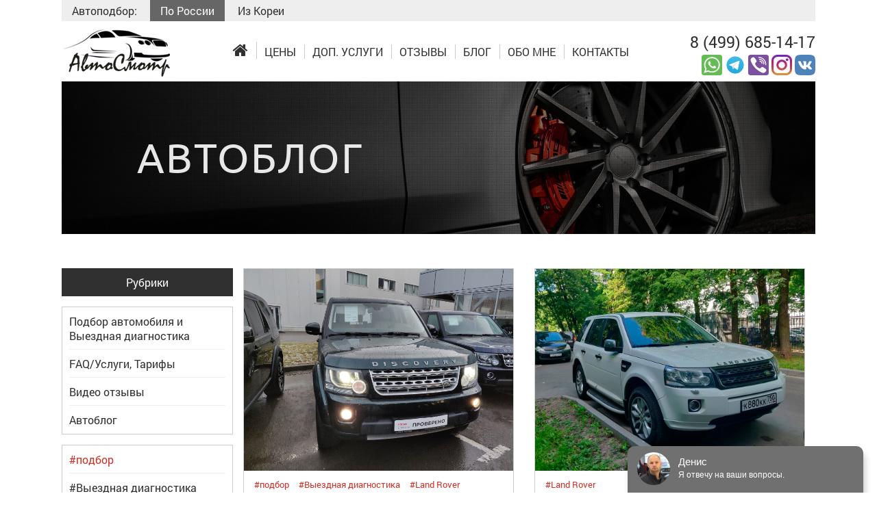

--- FILE ---
content_type: text/html; charset=UTF-8
request_url: https://podbor-avtomobil.ru/blogs?tag_id=3
body_size: 5192
content:
<!DOCTYPE html>
<!--[if lt IE 7]><html lang="ru" class="lt-ie9 lt-ie8 lt-ie7"><![endif]-->
<!--[if IE 7]><html lang="ru" class="lt-ie9 lt-ie8"><![endif]-->
<!--[if IE 8]><html lang="ru" class="lt-ie9"><![endif]-->
<!--[if gt IE 8]><!-->
<html lang="ru">
<!--<![endif]-->
<head>
    <meta charset="utf-8" />
    <title>Помощь в подборе автомобиля</title>
    <meta name="keywords" content="Помощь в подборе автомобиля" />
    <meta http-equiv="Keywords" content="Помощь в подборе автомобиля">
    <meta name="description" content="Поможем найти лучший автомобиль в заданом бюджете. Досконально проверим техническое состояние и юридическую чистоту.">
    <meta http-equiv="description" content="Поможем найти лучший автомобиль в заданом бюджете. Досконально проверим техническое состояние и юридическую чистоту.">
    <meta http-equiv="X-UA-Compatible" content="IE=edge" />
    <meta name="viewport" content="width=device-width, initial-scale=1.0" />
    <meta name="yandex-verification" content="20e1e797a942e96e" />
    <link rel="shortcut icon" href="/img/favicon.png" />
    <link rel="stylesheet" href="/libs/font-awesome-4.7.0/css/font-awesome.min.css" />
    <link rel="stylesheet" href="/libs/normalise/normalise.css" />
    <link rel="stylesheet" href="/libs/slick/slick.css?v=1.1" />
    <link rel="stylesheet" href="/libs/slick/slick-theme.css" />
    <link rel="stylesheet" href="/libs/fancybox/jquery.fancybox.css" />
    <link rel="stylesheet" href="/css/fonts.css?v=1.2" />
    <link rel="stylesheet" href="/css/main.css?v=1769606033" />
    <link rel="stylesheet" href="/css/media.css?v=2.3" />
		
		<!-- пиксель вк -->
    <script type="text/javascript">!function(){var t=document.createElement("script");t.type="text/javascript",t.async=!0,t.src="https://vk.com/js/api/openapi.js?162",t.onload=function(){VK.Retargeting.Init("VK-RTRG-438816-gvM2h"),VK.Retargeting.Hit()},document.head.appendChild(t)}();</script><noscript><img src="https://vk.com/rtrg?p=VK-RTRG-438816-gvM2h" style="position:fixed; left:-999px;" alt=""/></noscript>
    <!-- конец пиксель вк -->

</head>
<body>
<div class="fullwrap">
<div class="wrap">

    <div class="ins">
        <div class="menukor">
            <span>Автоподбор:</span>
            <a href="https://podbor-avtomobil.ru/" class="active">По России</a>
            <a href="https://podbor-avtomobil.ru/pravorulny" >Из Кореи</a>
        </div>
    </div>

    <div class="ins">
                        <!-- логотип, меню, контакты -->
        <section class="top_head clearfix">
            <div class="logo">
                <a href="/"><img src="/img/logo.png" alt="Автосмотр"></a>
            </div>
            <div class="top_menu">
                <div class="menu_button"><i class="fa fa-bars" aria-hidden="true"></i></div>
                <div class="bgc_top_menu"></div>
                <ul>
                    <li><a href="/"><i class="fa fa-home" aria-hidden="true"></i></a></li>
                    <li><a href="/#price" class="">Цены</a></li>
                    <li><a href="/#dopniki" class="">Доп. услуги</a></li>
                    <li><a href="/#otzivi" class="">Отзывы</a></li>
                    <!-- <li><a href="/avto">Подбор новых а/м</a></li> -->
                    <li><a href="/blogs">Блог</a></li>
                    <li><a href="/about">Обо мне</a></li>
                    <li><a href="/#contacts" class="">Контакты</a></li>
                    <div class="close_top_menu">
                        <img src="/img/close.png" alt="Закрыть">
                    </div>
                </ul>
            </div>
            <div class="top_contact">
                                <a class="ngo-number-11426 header__link" href="tel:+74996851417" onclick="ym(45223218,'reachGoal','telefon'); gtag('event', 'клик', {'event_category': 'телефон'});">8 (499) 685-14-17</a><br>
                <a href="https://api.whatsapp.com/send?phone=79266659268" target="_blank" onclick="ym(45223218,'reachGoal','vatsap'); gtag('event', 'click', {'event_category': 'messenger'});"><img src="/img/whatsapp.svg"></a>
                <a href="https://t.me/DenisAvtopodbor" target="_blank" onclick="gtag('event', 'click', {'event_category': 'messenger'});"><img src="/img/telegram.svg"></a>
                <a href="viber://chat?number=79266659268" onclick="gtag('event', 'click', {'event_category': 'messenger'});"><img src="/img/viber.svg"></a>
                <a href="https://www.instagram.com/avtosmo/" target="_blank"><img src="/img/inst_logo_.jpg"></a>
                <a href="https://vk.com/avto_smotr" target="_blank"><img src="/img/vk_logo_.png"></a>
            </div>
        </section>

<div class="out clearfix">

    <section class="blog">
        <img src="/img/top_blog.jpg" alt="Автоблог">
        <h1>Автоблог</h1>
    </section>

    <!-- Категории -->
    <section class="blog_category">
        <div class="zagolovok">Рубрики</div>
        <div class="black"></div>
        <div class="item_wrap">
            <div class="item_wrap_ins">

                <div class="item">
                                            <a rel="nofollow" class="" href="https://podbor-avtomobil.ru/blogs?c=5">Подбор автомобиля и Выездная диагностика</a>
                                            <a rel="nofollow" class="" href="https://podbor-avtomobil.ru/blogs?c=7">FAQ/Услуги, Тарифы</a>
                                            <a rel="nofollow" class="" href="https://podbor-avtomobil.ru/blogs?c=10">Видео отзывы</a>
                                            <a rel="nofollow" class="" href="https://podbor-avtomobil.ru/blogs?c=11">Автоблог</a>
                                    </div>
            </div>

            <div class="item_wrap_ins">
                <div class="item">
                                                <a rel="nofollow" class="active"
                               href="https://podbor-avtomobil.ru/blogs?tag_id=1">#подбор</a>
                                                        <a rel="nofollow" class=""
                               href="https://podbor-avtomobil.ru/blogs?tag_id=12">#Выездная диагностика</a>
                                                        <a rel="nofollow" class=""
                               href="https://podbor-avtomobil.ru/blogs?tag_id=13">#mercedes</a>
                                                        <a rel="nofollow" class=""
                               href="https://podbor-avtomobil.ru/blogs?tag_id=14">#Porsche Cayenne</a>
                                                        <a rel="nofollow" class=""
                               href="https://podbor-avtomobil.ru/blogs?tag_id=15">#Статья</a>
                                                        <a rel="nofollow" class=""
                               href="https://podbor-avtomobil.ru/blogs?tag_id=17">#Bentley</a>
                                                        <a rel="nofollow" class=""
                               href="https://podbor-avtomobil.ru/blogs?tag_id=18">#Porsche</a>
                                                        <a rel="nofollow" class=""
                               href="https://podbor-avtomobil.ru/blogs?tag_id=19">#Audi</a>
                                                        <a rel="nofollow" class=""
                               href="https://podbor-avtomobil.ru/blogs?tag_id=20">#Mercedes</a>
                                                        <a rel="nofollow" class=""
                               href="https://podbor-avtomobil.ru/blogs?tag_id=23">#Отзывы</a>
                                                        <a rel="nofollow" class=""
                               href="https://podbor-avtomobil.ru/blogs?tag_id=25">#Lexus</a>
                                                        <a rel="nofollow" class=""
                               href="https://podbor-avtomobil.ru/blogs?tag_id=28">#Land Rover</a>
                                                        <a rel="nofollow" class=""
                               href="https://podbor-avtomobil.ru/blogs?tag_id=30">#Cadillac</a>
                                                        <a rel="nofollow" class=""
                               href="https://podbor-avtomobil.ru/blogs?tag_id=32">#Kia</a>
                                                        <a rel="nofollow" class=""
                               href="https://podbor-avtomobil.ru/blogs?tag_id=34">#Hyundai Santafe</a>
                                            </div>
            </div>

                            <div class="item_wrap_ins">
                    <div class="item">
                                                            <a rel="nofollow" class=""
                                       href="https://podbor-avtomobil.ru/blogs?tag_id=2">#Audi</a>
                                                                        <a rel="nofollow" class="active"
                                       href="https://podbor-avtomobil.ru/blogs?tag_id=3">#Land Rover</a>
                                                                        <a rel="nofollow" class=""
                                       href="https://podbor-avtomobil.ru/blogs?tag_id=4">#BMW</a>
                                                                        <a rel="nofollow" class=""
                                       href="https://podbor-avtomobil.ru/blogs?tag_id=5">#Citroen</a>
                                                                        <a rel="nofollow" class=""
                                       href="https://podbor-avtomobil.ru/blogs?tag_id=6">#Volkswagen</a>
                                                                        <a rel="nofollow" class=""
                                       href="https://podbor-avtomobil.ru/blogs?tag_id=11">#Chevrolet</a>
                                                        </div>
                </div>
                                <div class="item_wrap_ins">
                    <div class="item">
                                            </div>
                </div>
                    </div>
    </section>

    <!-- Превьюшки новостей -->
    <section class="prevyu" >
        <div class="ins clearfix" id="ajax_cont">
                            <div class="prevyu_item">
                    <div class="ins">
                        <a rel="nofollow" href="https://podbor-avtomobil.ru/article?slug=landrover-discovery-iv-проверка-технического-состояния">
                                                            <img src="https://podbor-avtomobil.ru/upload/blogsmain100.jpg" alt="Landrover Discovery IV проверка технического состояния" style="max-width: 100%;">
                                                    </a>
                                                <div class="hesh">
                                                            <a href="/blogs?tag_id=1">#подбор</a>
                                                            <a href="/blogs?tag_id=12">#Выездная диагностика</a>
                                                            <a href="/blogs?tag_id=3">#Land Rover</a>
                                                    </div>
                        
                        <a href="https://podbor-avtomobil.ru/article?slug=landrover-discovery-iv-проверка-технического-состояния"><h3>Landrover Discovery IV проверка технического состояния</h3></a>
                        <span>Всем привет!Сегодня в рамках выездной диагностики, проверили техническое состояние<br /><br />Land Rover Discovery IV&nbsp;<br />2014 год&nbsp;&nbsp;<br />ПТС оригинал&nbsp;&nbsp;1 Владелец, 4 записи в ПТС ( перерегистрации и перевесы)&nbsp;<br />ДВС 3.0/ дизель/ 249 л.с.&nbsp;<br />Пробег 84 000 км. (заявлен)</span>
                        <a rel="nofollow" href="https://podbor-avtomobil.ru/article?slug=landrover-discovery-iv-проверка-технического-состояния">Подробнее</a>
                    </div>
                </div>
                            <div class="prevyu_item">
                    <div class="ins">
                        <a rel="nofollow" href="https://podbor-avtomobil.ru/article?slug=land-rover-freelander-ii-рестайлинг-2-выездная-диагностика">
                                                            <img src="https://podbor-avtomobil.ru/upload/blogsmain72.jpg" alt="Land Rover Freelander II Рестайлинг 2, выездная диагностика" style="max-width: 100%;">
                                                    </a>
                                                <div class="hesh">
                                                            <a href="/blogs?tag_id=3">#Land Rover</a>
                                                    </div>
                        
                        <a href="https://podbor-avtomobil.ru/article?slug=land-rover-freelander-ii-рестайлинг-2-выездная-диагностика"><h3>Land Rover Freelander II Рестайлинг 2, выездная диагностика</h3></a>
                        <span><p>Land Rover Freelander II Рестайлинг 2, выездная диагностика от 03.06.2019</p>
<p>Год 2012</p>
<p>ДВС 2.2/дизель/150 сил</p>
<p>АКПП</p>
<p>Пробег 116&nbsp;000 км.</p>
<p>Владельцев 2</p>
<p>Land Rover Freelander II Рестайлинг 2, выездная диагностика от 03.06.2019</p>
<p>Год 2012</p>
<p>ДВС 2.2/дизель/150 сил</p>
<p>АКПП</p>
<p>Пробег 116&nbsp;000 км.</p>
<p>Владельцев 2</p></span>
                        <a rel="nofollow" href="https://podbor-avtomobil.ru/article?slug=land-rover-freelander-ii-рестайлинг-2-выездная-диагностика">Подробнее</a>
                    </div>
                </div>
            
        </div>

        <div id="pagination_ajax_cont">
            <div class="pagination">
                                &nbsp;&nbsp;
                                    <a rel="nofollow" class="item active" href="https://podbor-avtomobil.ru/blogs?p=1">1</a>
                                &nbsp;&nbsp;
                            </div>
        </div>



        <script>
            var current_page = 1;
            var page_number_for_ajax_upload = 1 + 1;
            var max_page = 1;
                        var current_category = '';
                        var SPB_URL = 'https://spb.podbor-avtomobil.ru';
            var MSK_URL = 'https://podbor-avtomobil.ru';
            var tag_id = 3;

            function ajax_add_blogs() {
                $.ajax({
                    url: '/ajax/get_blogs?for_ajax_added=1&p=' + page_number_for_ajax_upload + '&c=' + current_category + '&tag_id=' + tag_id ,
                    success: function(data){
                        // console.log(data);
                        var arData = unserialize(data);
                        // console.log(arData);
                        // console.log(arData["BLOG"]);
                        var strData = '';
                        // var BLOG = arData["BLOG"];
                        // console.log(BLOG);
                        // console.log(BLOG.length);
                        for(var i=0; i<6;i++) {
                            // console.log(arData["BLOG"][i]);
                            strData +=
                                '<div class="prevyu_item"> ' +
                                '<div class="ins">' +
                                '<a rel="nofollow" href="' + MSK_URL + '/article?slug=' + arData["BLOG"][i]['SLUG'] + '">';

                            if (arData["BLOG"][i]['MAIN_PICTURE'] !== '') {
                                strData += '<img src="' + MSK_URL + '/upload/' + arData["BLOG"][i]['MAIN_PICTURE'] +'" alt="' + arData["BLOG"][i]['TITLE'] + '" style="max-width: 100%;">';
                            } else {
                                strData += '<img src="' + MSK_URL +'/upload/' + arData["BLOG"][i]['PICTURE'] + '" alt="' + arData["BLOG"][i]['TITLE'] + '" style="max-width: 100%;">';
                            }
                            strData += '</a>' +
                                '<div class="hesh">';
                            for(var j=0; j<10;j++) {
                                console.log(arData["BLOG"][i]['TAGS'][j]);

                                if (!empty(arData["BLOG"][i]['TAGS'][j]) && arData["BLOG"][i]['TAGS'][j] !== undefined) {
                                    // if (is_array(arData["BLOG"][i]['TAGS'][j])) {
                                    strData += '<a href="/blogs?tag_id=' + arData["BLOG"][i]['TAGS'][j] + '">#' + arData['TAGS'][arData["BLOG"][i]['TAGS'][j]]['TITLE'] + '</a>';
                                    // }
                                }
                            }
                            strData += '</div>'+ '<a href="' + SPB_URL +'/article?slug=' + arData["BLOG"][i]['SLUG'] + '"><h3>' + arData["BLOG"][i]['TITLE'] + '</h3></a>' +
                                '<span>' + arData["BLOG"][i]['MAIN_DESCRIPTION'] + '</span>' +
                                '<a rel="nofollow" href="' + SPB_URL + '/article?slug=' + arData["BLOG"][i]['SLUG'] + '">Подробнее</a>' +
                                '</div>' +
                                '</div>';


                        }





                        // console.log(strData);
                        $("#ajax_cont").append(strData);

                        if (page_number_for_ajax_upload >= max_page) {
                            $("#ajax_upload_button").css("display", "none");
                        }
                        page_number_for_ajax_upload = page_number_for_ajax_upload + 1;

                        $(".pagination").css("display", "none");
                        console.log(arData["PAGINATION"]);
                        $("#pagination_ajax_cont").append(arData["PAGINATION"]);

                    }
                });
            }

        </script>
        
    </section>

</div>
<!-- Контакты -->
<section class="contakty" id="contacts">
    <script type="text/javascript" charset="utf-8" async src="https://api-maps.yandex.ru/services/constructor/1.0/js/?um=constructor%3Ac2bbe67fc90839f1517541d2748ac09ff0ad729994cc1fb7368955928eb62a0a&amp;width=100%25&amp;height=450&amp;lang=ru_RU&amp;scroll=false"></script>
    <div class="contakty_item">
        <div class="contakty_item_ins">
            <h3>Мы в одном касании от вас</h3>
            <p>Адрес: г.Москва, Городецкая улица, д. 5</p>
            <p>Телефон: <a class="ngo-number-11426 footer__link" href="tel:+74996851417" onclick="ym(45223218,'reachGoal','telefon'); gtag('event', 'клик', {'event_category': 'телефон'});">8 (499) 685-14-17</a></p>
            <p><a href="https://api.whatsapp.com/send?phone=79266659268" target="_blank" onclick="ym(45223218,'reachGoal','vatsap'); gtag('event', 'click', {'event_category': 'messenger'});">Написать в WhatsApp <img src="/img/whatsapp.svg"></a></p>
            <p><a href="https://t.me/DenisAvtopodbor" target="_blank" onclick="gtag('event', 'click', {'event_category': 'messenger'});">Написать в Telegram <img src="/img/telegram.svg"></a></p>
            <p><a href="viber://chat?number=79266659268" onclick="gtag('event', 'click', {'event_category': 'messenger'});">Написать в Viber <img src="/img/viber.svg"></a></p>
            <p>E-mail: denisavtopodbor@yandex.ru</p>
            <div class="soc_seti">
                <a href="https://www.instagram.com/avtosmo/" target="blank"><i class="fa fa-instagram" aria-hidden="true"></i></a>
                <a href="https://vk.com/avto_smotr" target="blank"><i class="fa fa-vk" aria-hidden="true"></i></a>
                <a href="https://www.drive2.ru/users/desloy/#blog" target="blank"><i class="fa fa-car" aria-hidden="true"></i></a>
            </div>
            <span class="contakty_hide">Показать карту</span>
        </div>
    </div>
    <span class="contakty_show">Показать контакты</span>
</section>
<!-- Копирайт -->
<section class="copyrait clearfix">
    <div class="left">
        <a href="/vacancy">Вакансии</a>
    </div>
    <div class="right">
        <a href="http://lawwin.ru/" target="blank">создание сайта: <span>lawwin</span></a><span> digital studio</span>
    </div>
</section>
</div>
</div>
<div id="top">
    <img src="/img/vverh.png" alt="Вверх">
</div>
</div>
<!--[if lt IE 9]>
<script src="libs/html5shiv/es5-shim.min.js"></script>
<script src="libs/html5shiv/html5shiv.min.js"></script>
<script src="libs/html5shiv/html5shiv-printshiv.min.js"></script>
<script src="libs/respond/respond.min.js"></script>
<![endif]-->
<script src="/libs/jquery/jquery-2.1.3.min.js"></script>
<script src="/libs/fancybox/jquery.fancybox.pack.js"></script>
<script src="/libs/slick/slick.js"></script>
<script src="/js/common.js?v=1.5.3"></script>
<script src="https://podbor-avtomobil.ru/js/unserialize.js"></script>

<script>
    function ShowFullComments() {
        $(".comment_small_cont").css("height", "100%");
        $("#ShowFullComments").css("display", "none");

    }
</script>

<!-- Yandex.Metrika counter -->
<script type="text/javascript">
	var yaParams = {ip_adress: "18.224.3.185"};
	//объявляем параметр ip_adress и записываем в него IP посетителя
</script>

<script type="text/javascript" >
   (function(m,e,t,r,i,k,a){m[i]=m[i]||function(){(m[i].a=m[i].a||[]).push(arguments)};
   m[i].l=1*new Date();k=e.createElement(t),a=e.getElementsByTagName(t)[0],k.async=1,k.src=r,a.parentNode.insertBefore(k,a)})
   (window, document, "script", "https://mc.yandex.ru/metrika/tag.js", "ym");

   ym(45223218, "init", {
   			params:window.yaParams,
        clickmap:true,
        trackLinks:true,
        accurateTrackBounce:true,
        webvisor:true
   });
</script>
<noscript><div><img src="https://mc.yandex.ru/watch/45223218" style="position:absolute; left:-9999px;" alt="" /></div></noscript>

<!-- /Yandex.Metrika counter -->

<!-- хантер -->
<script type="text/javascript" src="//api.venyoo.ru/wnew.js?wc=venyoo/default/science&widget_id=6608455267909632"></script>
<!-- Ройка -->
<script>
(function(w, d, s, h, id) {
    w.roistatProjectId = id; w.roistatHost = h;
    var p = d.location.protocol == "https:" ? "https://" : "http://";
    var u = /^.*roistat_visit=[^;]+(.*)?$/.test(d.cookie) ? "/dist/module.js" : "/api/site/1.0/"+id+"/init";
    var js = d.createElement(s); js.charset="UTF-8"; js.async = 1; js.src = p+h+u; var js2 = d.getElementsByTagName(s)[0]; js2.parentNode.insertBefore(js, js2);
})(window, document, 'script', 'cloud.roistat.com', '0b71856b133c57094b4c7fae73248890');
</script>
</body>


--- FILE ---
content_type: text/css
request_url: https://podbor-avtomobil.ru/css/fonts.css?v=1.2
body_size: 281
content:
/* font-family: "RobotoRegular"; */
@font-face {
	font-family: "RobotoRegular";
	src: url("../fonts/RobotoRegular/RobotoRegular.eot");
	src: url("../fonts/RobotoRegular/RobotoRegular.eot?#iefix")format("embedded-opentype"),
	url("../fonts/RobotoRegular/RobotoRegular.woff") format("woff"),
	url("../fonts/RobotoRegular/RobotoRegular.ttf") format("truetype");
	font-style: normal;
	font-weight: normal;
}
/* font-family: "RobotoLight"; */
@font-face {
	font-family: "RobotoLight";
	src: url("../fonts/RobotoLight/RobotoLight.eot");
	src: url("../fonts/RobotoLight/RobotoLight.eot?#iefix")format("embedded-opentype"),
	url("../fonts/RobotoLight/RobotoLight.woff") format("woff"),
	url("../fonts/RobotoLight/RobotoLight.ttf") format("truetype");
	font-style: normal;
	font-weight: normal;
}
/* font-family: "RobotoMedium"; */
@font-face {
	font-family: "RobotoMedium";
	src: url("../fonts/RobotoMedium/RobotoMedium.eot");
	src: url("../fonts/RobotoMedium/RobotoMedium.eot?#iefix")format("embedded-opentype"),
	url("../fonts/RobotoMedium/RobotoMedium.woff") format("woff"),
	url("../fonts/RobotoMedium/RobotoMedium.ttf") format("truetype");
	font-style: normal;
	font-weight: normal;
}
/* font-family: "RobotoBold"; */
@font-face {
	font-family: "RobotoBold";
	src: url("../fonts/RobotoBold/RobotoBold.eot");
	src: url("../fonts/RobotoBold/RobotoBold.eot?#iefix")format("embedded-opentype"),
	url("../fonts/RobotoBold/RobotoBold.woff") format("woff"),
	url("../fonts/RobotoBold/RobotoBold.ttf") format("truetype");
	font-style: normal;
	font-weight: normal;
}
/* font-family: "capture-it"; */
@font-face {
	font-family: "capture-it";
	src: url("../fonts/CaptureIt/capture-it.ttf");
	font-style: normal;
	font-weight: normal;
}
/* font-family: "flow"; */
@font-face {
	font-family: "flow";
	src: url("../fonts/FlowRegular/FlowRegular.ttf");
	src: url("../fonts/FlowRegular/FlowRegular.eot");
	src: url("../fonts/FlowRegular/FlowRegular.woff");
	font-style: normal;
	font-weight: normal;
}
/* font-family: "UbuntuBold"; */
@font-face {
	font-family: "UbuntuBold";
	src: url("../fonts/UbuntuBold/UbuntuBold.ttf");
	src: url("../fonts/UbuntuBold/UbuntuBold.eot");
	src: url("../fonts/UbuntuBold/UbuntuBold.woff");
	font-style: normal;
	font-weight: normal;
}
/* font-family: "UbuntuRegular"; */
@font-face {
	font-family: "UbuntuRegular";
	src: url("../fonts/UbuntuRegular/UbuntuRegular.ttf");
	src: url("../fonts/UbuntuRegular/UbuntuRegular.eot");
	src: url("../fonts/UbuntuRegular/UbuntuRegular.woff");
	font-style: normal;
	font-weight: normal;
}

--- FILE ---
content_type: text/css
request_url: https://podbor-avtomobil.ru/css/main.css?v=1769606033
body_size: 5918
content:
*::-webkit-input-placeholder {
	color: #666;
	opacity: 1;
}
*:-moz-placeholder {
	color: #666;
	opacity: 1;
}
*::-moz-placeholder {
	color: #666;
	opacity: 1;
}
*:-ms-input-placeholder {
	color: #666;
	opacity: 1;
}

body input:focus:required:invalid,
body textarea:focus:required:invalid {

}
body input:required:valid,
body textarea:required:valid {

}
body {
	font-family: "RobotoRegular", sans-serif;
	font-size: 16px;
	margin:0px;
	overflow-y: scroll;
	color: #303030;
	overflow-x: hidden !important;
}

* {margin: 0; padding: 0;}

.fancybox-skin {
	border-radius: 0;
}

.fullwrap {
	overflow-x: hidden !important;
	width: 100%;
}

.wrap {
	width: 100%;
	max-width: 1100px;
	margin: 0 auto;
	position: relative;
	position: relative;
}

.ins {
	position: relative;
}

.protector {
	display: block;
	position: absolute;
	top: 115px;
	left: -125px;
	width: 400px;
}
.podcherkut {
	text-decoration: underline;
	color: #cf3126;
}

.zastavka {
	text-align: center;
	height: 100vh;
}

.zastavka h1 {
	font-family: "capture-it", "RobotoRegular", arial;
	font-size: 75px;
}

.zastavka_ins > span {
	display: inline-block;
	width: 100%;
	margin-top: 30px;
	font-size: 40px;
	font-family: "RobotoLight";
	color: #999;
}

.zastavka_ins > span > span {
	color: #303030;
}

.zastavka_ins {
	width: 100%;
	position: relative;
	top: 50%;
	margin-top: -266px;
}

.zastavka_ins h1 span {
	color: #cf3126;
}

.zastavka_ins h1 br {
	display: none;
}

.zastavka_ins > div {
	width: 100%;
	max-width: 900px;
	margin: 0 auto;
}

.zastavka_ins > div > span {
	display: inline-block;
	width: 100%;
	text-align: center;
  font-size: 36px;
  font-family: "RobotoLight";
  margin-top: 20px;
}

.vybor {
	width: 50%;
	float: left;
	margin-top: 35px;
}

.vybor a {
	display: inline-block;
  padding: 10px 50px;
  border: 1px solid;
  color: #303030;
  font-family: "RobotoLight";
  font-size: 24px;
  background-color: #fff;
  transition: .3s;
}

.vybor a:hover {
	background-color: #303030;
	color: #fff;
	text-decoration: none;
}

.vybor1 {
	width: 50%;
	float: left;
	margin-top: 35px;
}

.vybor1 span {
	font-size: 24px;
	font-family: "RobotoLight";
}

.vybor1 a {
	color: #303030;
	font-size: 30px;
	font-family: "RobotoLight";
}

.vybor1 a:hover {
	text-decoration: none;
}

.vybor2 {
	width: 50%;
	float: left;
	margin-top: 35px;
}

.vybor2 span {
	font-size: 24px;
	font-family: "RobotoLight";
}

.vybor2 a {
	margin-top: 5px;
	display: inline-block;
  padding: 10px 50px;
  border: 1px solid;
  color: #303030;
  font-family: "RobotoLight";
  font-size: 24px;
  background-color: #fff;
  transition: .3s;
}

.vybor2 a:hover {
	background-color: #303030;
	color: #fff;
	text-decoration: none;
}

.top_head {
	margin-top: 10px;
	text-align: center;
}

.logo {
	float: left;
}

.logo a {
	display: inline-block;
}

.logo img {
	display: block;
}

.top_menu {
	margin-top: 20px;
	display: inline-block;
}

.menu_button {
	position: relative;
	top: -9px;
	font-size: 30px;
	display: none;
	cursor: pointer;
}

.top_menu ul {
	position: relative;
	background-color: #fff;
	transition: 0.3s;
}

.top_menu ul li {
	position: relative;
	display: inline-block;
}

.top_menu li:after {
	position: absolute;
	content: "";
	right: -3px;
	top: 0;
	bottom: 0;
	border-right: 1px solid #ccc;
}

.top_menu li:last-of-type:after {
	display: none;
}

.top_menu a {
	padding: 0 10px;
	font-size: 16px;
	color: #303030;
	text-transform: uppercase;
	position: relative;
	left: 0;
	transition: 0.3s;
}

.top_menu a i {
	font-size: 24px;
}

.bgc_top_menu {
	display: none;
}

.close_top_menu {
	display: none;
}

.top_contact {
	float: right;
	text-align: right;
	margin-top: 5px;
}

.top_contact a {
	font-size: 23px;
	color: #303030;
}

.top_contact a img {
	width: 30px;
	padding-top: 4px;
}

.fishka {
	position: absolute;
	top: 47px;
	left: 0;
	text-align: center;
}

.fishka .ugolok {
	position: relative;
	width: 0;
	height: 0;
	border-top: 244px solid #fff;
	border-right: 244px solid transparent;
}

.fishka img {
	position: absolute;
	top: 5px;
	left: 5px;
}

.fishka span {
	position: absolute;
	top: 50px;
	left: 0;
	-webkit-transform: rotate(-45deg);
	-moz-transform: rotate(-45deg);
	-ms-transform: rotate(-45deg);
	transform: rotate(-45deg);
	color: #303030;
	font-size: 28px;
}

.fishka span:after {
	position: absolute;
	content: "";
	bottom: 38px;
	left: 55px;
	right: 55px;
	border-bottom: 2px solid #cf3126;
}

.fishka > a {
	position: absolute;
	top: 110px;
	left: 69px;
	text-transform: uppercase;
	color: #fff;
	font-size: 24px;
	-webkit-transform: rotate(-45deg);
	-moz-transform: rotate(-45deg);
	-ms-transform: rotate(-45deg);
	transform: rotate(-45deg);
	padding: 5px 10px 6px 10px;
  background-color: rgba(0,0,0,0.65);
}

.fishka > a:hover {
	text-decoration: none;
}

.fishka > a:after {
	position: absolute;
	content: "";
	bottom: 7px;
	left: 11px;
	width: 125px;
	border-bottom: 2px dashed #fff;
}

.head {
	position: relative;
}

.head .descript {
  padding: 4px 15px;
  background-color: #303030;
	margin: 0 -15px;
}

.head h1 {
	float: left;
	position: relative;
  font-size: 30px;
  font-family: "RobotoLight";
  color: #fff;
}

.head .descript a {
	display: block;
	float: right;
	color: #fff;
	font-size: 20px;
	margin-top: 6px;
}

.head .descript a span {
	font-family: "RobotoLight";
	text-transform: uppercase;
}

.head h2 {
	margin: 50px 0;
	text-align: center;
	color: #303030;
	font-family: "capture-it", "RobotoRegular", arial;
  font-size: 75px;
}

.head h2 span {
	color: #cf3126;
}

.head p {
	font-size: 22px;
	margin-bottom: 5px;
}

.head p:last-of-type {
	text-align: right;
}
.head p span {
    color: #cf3126;
}

.head h5 {
	margin-top: 30px;
	text-align: center;
	font-size: 30px;
}

.head > img {
	display: block;
}

.head .text_top_vremya {
	position: absolute;
	top: 50%;
	left: 0;
	right: 0;
	width: 615px;
	height: 212px;
	margin: -100px auto 0 auto;
  font-family: "RobotoLight";
}

.dengi {
	padding: 0 15px;
}

.dengi .text_top_vremya {
	width: 705px;
	text-align: center;
}

.text_top_vremya span {
	font-size: 55px;
	display: inline-block;
  background-color: rgba(0,0,0,0.6);
  padding: 5px 20px 14px 20px;
}

.text_top_vremya span:last-of-type {
	margin-left: 190px;
	margin-top: 20px;
}

.dengi .text_top_vremya span:last-of-type {
	margin-left: 0;
	margin-top: 80px;
}

.text_top_vremya span p {
	display: none;
}

.my_form {
	display: none;
	width: 320px;
	overflow: hidden;
}

.my_form h4 {
	text-align: center;
	padding-top: 15px;
	padding-bottom: 15px;
	margin-bottom: 20px;
	background-color: #303030;
	color: #fff;
	font-size: 20px;
	font-family: "RobotoLight";
}

.my_form > a {
	display: block;
	padding: 15px 15px 15px 15px;
	margin-bottom: 20px;
	margin-left: 20px;
	width: 245px;
	color: #303030;
	text-transform: uppercase;
	background-color: #ddd;
	transition: .3s;
}

.my_form > a:hover {
	text-decoration: none;
	background-color: #303030;
	color: #fff;
}

.my_form input {
	display: block;
	padding: 15px 15px 15px 15px;
	margin-bottom: 20px;
	margin-left: 20px;
	outline: none;
	border: 1px solid #cdcdcd;
	width: 245px;
}

.my_form input[type="submit"] {
	width: 279px;
	background-color: #303030;
	border-color: #303030;
	color: #fff;
	cursor: pointer;
	transition: 0.3s;
}

.my_form input[type="submit"]:hover {
	background-color: #fff;
	color: #303030;
}

.my_form textarea {
	display: block;
	padding: 15px 15px 15px 15px;
	margin-bottom: 20px;
	margin-left: 20px;
	outline: none;
	border: 1px solid #cdcdcd;
	width: 247px;
}

.my_form span {
	color: #999;
	display: inline-block;
	margin-left: 20px;
	margin-bottom: 15px;
	font-size: 14px;
}

.my_form span > a {
	color: #999;
	text-decoration: underline;
}

.my_form span > a:hover {
	text-decoration: none;
	color: #666;
}

.my_form .line {
	width: 279px;
	margin-left: 20px;
	margin-bottom: 10px;
	background-color: #ccc;
	height: 1px;
}

.statistika > h3 {
	padding: 25px 0 20px 0;
	color: #fff;
	background-color: #666;
  font-size: 28px;
  letter-spacing: 1px;
  text-transform: uppercase;
  text-align: center;
}

.statistika_item {
	width: 33.33333%;
	float: left;
	text-align: center;
	position: relative;
}

.statistika_item:nth-of-type(2n) > div {
	background-color: #303030;
}

.statistika_item:nth-of-type(2n) span {
	color: #fff;
}

.statistika_item:nth-of-type(2n) h4 {
	color: #fff;
}

.statistika_item .statistika_item_front {
	width: 100%;
	height: 215px;
	background-color: #f3f3f3;
	-ms-transition: all 1s ease;
	-moz-transition: all 1s ease;
	-webkit-transition: all 1s ease;
	transition: all 1s ease;
	transform-style: preserve-3d;
	-webkit-backface-visibility: hidden;
  backface-visibility: hidden;
  position: relative;
	z-index: 2;
}

.statistika_item:hover .statistika_item_front {
	-ms-transform: rotate3d(0, 1, 0, 180deg);
	-moz-transform: rotate3d(0, 1, 0, 180deg);
	-webkit-transform: rotate3d(0, 1, 0, 180deg);
	transform: rotate3d(0, 1, 0, 180deg);
}

.statistika_item .statistika_item_back {
	width: 100%;
	height: 215px;
	background-color: #f3f3f3;
	-ms-transform: rotate3d(0, 1, 0, 180deg);
	-moz-transform: rotate3d(0, 1, 0, 180deg);
	-webkit-transform: rotate3d(0, 1, 0, 180deg);
	transform: rotate3d(0, 1, 0, -180deg);
	-ms-transition: all 1s ease;
	-moz-transition: all 1s ease;
	-webkit-transition: all 1s ease;
	transition: all 1s ease;
	transform-style: preserve-3d;
	position: absolute;
	top: 0;
}

.statistika_item:hover .statistika_item_back {
	-ms-transform: rotate3d(0, 1, 0, 180deg);
	-moz-transform: rotate3d(0, 1, 0, 180deg);
	-webkit-transform: rotate3d(0, 1, 0, 180deg);
	transform: rotate3d(0, 1, 0, 0deg);
}

.statistika_item > div > div {
	-ms-transform: translateZ(60px);
	-moz-transform: translateZ(60px);
	-webkit-transform: translateZ(60px);
	transform: translateZ(60px);
  position: relative;
  top: 13px;
  display: inline-block;
  letter-spacing: 1px;
	transform-style: preserve-3d;
	-webkit-backface-visibility: hidden;
  backface-visibility: hidden;
  padding: 0 13px;
}

.statistika_item .statistika_item_back .statistika_figure {
	display: table;
	top: 50%;
	height: 90px;
	margin-top: -45px;
}

.statistika_item .statistika_item_back .statistika_figure span {
	display: table-cell;
	vertical-align: middle;
}

.statistika_item h4 {
	font-size: 18px;
	text-transform: uppercase;
	font-family: "RobotoBold";
	margin-bottom: 10px;
}

.chto_proveryaem > h3 {
	margin-top: 25px;
	margin-bottom: 20px;
  font-size: 28px;
  letter-spacing: 1px;
  text-transform: uppercase;
  text-align: center;
}

.chto_item {
	position: relative;
}

.podpis_chto1, .podpis_chto2 {
	position: absolute;
	padding: 7px 20px;
	font-size: 18px;
	color: #fff;
	text-transform: uppercase;
	background-color: rgba(0,0,0,0.4);
	border: 4px double #fff;
	width: 300px;
  text-align: center;
  z-index: 2;
}

.podpis_chto1 {
	top: 80px;
	right: 40px;
}

.chto_item:nth-of-type(2n) .podpis_chto1 {
	top: auto;
	bottom: 50px;
}

.podpis_chto2 {
	bottom: 50px;
	left: 40px;
}

.chto_item:nth-of-type(2n) .podpis_chto2 {
	bottom: auto;
	top: 80px;
}

.podpis_chto1_opisanie, .podpis_chto2_opisanie {
	position: absolute;
	width: 280px;
	font-size: 15px;
	padding: 10px 16px;
  margin: 0 18px;
  background-color: #fff;
  z-index: 4;
  display: none;
}

.podpis_chto1_opisanie {
	top: 140px;
	right: 40px;
}

.podpis_chto1_opisanie:before {
	position: absolute;
	top: -32px;
	left: 140px;
	content: "";
	border: 20px solid transparent;
	border-bottom: 20px solid #fff;
}

.chto_item:nth-of-type(2n) .podpis_chto1_opisanie {
	top: auto;
	bottom: 112px;
}

.chto_item:nth-of-type(2n) .podpis_chto1_opisanie:before {
	top: auto;
	bottom: -12px;
	border-bottom: none;
	border-top: 20px solid #fff;
}

.podpis_chto2_opisanie {
	bottom: 112px;
	left: 40px;
}

.podpis_chto2_opisanie:before {
	position: absolute;
	bottom: -32px;
	left: 140px;
	content: "";
	border: 20px solid transparent;
	border-top: 20px solid #fff;
}

.chto_item:nth-of-type(2n) .podpis_chto2_opisanie {
	bottom: auto;
	top: 140px;
}

.chto_item:nth-of-type(2n) .podpis_chto2_opisanie:before {
	bottom: auto;
	top: -12px;
	border-top: none;
	border-bottom: 20px solid #fff;
}

.cifry_item {
	position: relative;
	width: 33.33333%;
	float: left;
	text-align: center;
	margin-top: 40px;
}

.free {
	width: 100%;
	margin-top: 40px;
	padding-top: 130px;
	text-align: center;
	background-image: url(../img/history.jpg);
	background-position: top center;
	height: 220px;
}

.free span {
	display: inline-block;
	color: #fff;
	padding: 0 15px 68px 15px;
	font-size: 24px;
	font-family: "RobotoLight";
}

.free a {
	display: block;
	width: 140px;
	padding: 10px 20px;
	color: #fff;
	border: 1px solid #fff;
	margin: 0 auto;
	transition: .3s;
}

.free a:hover {
	text-decoration: none;
	background-color: #fff;
	color: #303030;
}

.cifry_item:after {
	position: absolute;
	content: "";
	top: 75px;
	left: 0;
	right: 0;
  width: 95px;
  margin: 0 auto;
	border-bottom: 3px solid #303030;
}

.cifry_item span {
	display: inline-block;
	margin-top: 25px;
	width: 200px;
}

.slide_wrap {
	background-color: #303030;
	margin-top: 40px;
	color: #fff;
	text-align: center;
	padding: 30px 15px;
}

.slide_wrap h3 {
	margin-bottom: 25px;
	font-size: 28px;
  letter-spacing: 1px;
  text-transform: uppercase;
  color: #fff;
}

.slide_item {
	position: relative;
	width: calc(100% / 3 - 30px);
	margin: 0 15px;
	float: left;
}

.slide_item img {
	width: 100%;
	opacity: 1;
	transition: .3s;
}

.slide_item:hover img {
	opacity: .6;
}

.socinfo {
	position: absolute;
	top: 50%;
	margin-top: -18px;
	font-size: 16px;
	color: #fff;
	width: 100%;
	opacity: 0;
	transition: .3s;
}

.slide_item:hover .socinfo {
	opacity: 1;
	margin-top: -11px;
}

#my_form2 a {
	display: block;
	color: #303030;
	font-size: 30px;
	text-align: center;
	padding: 15px 0;
	font-family: "robotoBold";
  margin-top: 15px;
}

#my_form2 a:hover {
	text-decoration: none;
}

.my_form2 span {
	color: #999;
	display: inline-block;
	margin-left: 20px;
	margin-bottom: 15px;
	font-size: 14px;
}

.my_form2 span > a {
	color: #999;
	text-decoration: underline;
}

.my_form2 span > a:hover {
	text-decoration: none;
	color: #666;
}

#my_form3 {
	padding: 15px 0;
  width: 290px;
  margin: 0 auto;
  text-align: center;
}

#my_form3 span {
	font-size: 19px;
	line-height: 26px;
}

#my_form3 span:nth-of-type(2) {
	font-size: 22px;
}

.my_form3_a {
	width: 50%;
	float: left;
}

#my_form3 a {
	width: 50%;
	margin: 15px auto 0 auto;
	display: block;
	text-align: center;
	padding: 5px 10px;
	border: 1px solid #303030;
	background-color: #fff;
	color: #303030;
	transition: 0.3s;
}

#my_form3 a:hover {
	text-decoration: none;
	color: #fff;
	background-color: #303030;
}

.slide2_wrap {
	text-align: center;
	margin: 25px -15px 0 -15px;
}

.slide2_wrap h3 {
	margin-bottom: 25px;
	font-size: 28px;
	letter-spacing: 1px;
	text-transform: uppercase;
}

.slide2_item {
	width: calc(100% / 2 - 30px);
	margin: 0 15px;
	float: left;
}

.slide2_item img {
	width: 100%;
}

.slide2_item a {
	color: #303030;
}

.slide2_item a:hover {
	text-decoration: none;
}

.slide2_item h4 {
	font-size: 24px;
}

.slide2_item div {
	text-align: left;
}

.vkontakte {
	background-color: #303030;
	margin-top: 40px;
	color: #fff;
	text-align: center;
	padding: 30px 15px;
}

.vkontakte h3 {
	margin-bottom: 25px;
	font-size: 28px;
  letter-spacing: 1px;
  text-transform: uppercase;
  color: #fff;
}

.vkontakte_item {
	width: calc(100% / 2 - 30px);
	margin: 0 15px;
	float: left;
}

.ceny {
	text-align: center;
	margin-top: 25px;
}

.ceny h3 {
	font-size: 28px;
	letter-spacing: 1px;
	text-transform: uppercase;
}

.ceny_item_wrap {
	width: 100%;
	float: left;
	margin-top: 20px;
	padding: 20px 0 30px 0;
}

.ceny_item_wrap:nth-of-type(2n) {
	background-color: #eee;
}

.ceny_item_img img {
	width: 90%;
}

.ceny_item {
	padding-left: 15px;
	padding-right: 15px;
}

.ceny_item h4 {
	letter-spacing: 1px;
	text-transform: uppercase;
	min-height: 1px;
	margin-bottom: 10px;
  font-family: "robotomedium";
  padding: 0 15px;
}

.ceny_item h4 span {
	position: relative;
	display: inline-block;
	color: #cf3126;
}

/*.ceny_item h4 span:after {
	position: absolute;
	content: "";
	bottom: -2px;
	border-bottom: 1px solid #cf3126;
	left: 5px;
	right: 5px;
}*/
.ceny_item_ins_wrap {
	width: 50%;
	float: right;
}

.ceny_item_ins {
	text-align: left;
	padding: 0 15px 5px 15px;
	/*min-height: 570px;*/
	position: relative;
	margin: 0;
	min-height: 360px;
}

.ceny_item_ins:after {
	display: none;
}

.ceny_item_ins span:nth-child(n+2) {
	display: inline-block;
	margin-top: 10px;
}

.ceny_wrap_wrap {
	width: 50%;
	float: left;
}

/*.ceny_item_ins:after {
	position: absolute;
	content: "";
	bottom: 0;
	border-bottom: 1px solid #303030;
	left: 15px;
	right: 15px;
}*/

.ceny_item_ins ul {
	margin-top: 5px;
	color: #888;
	font-size: 15px;
}

/*.ceny_item_ins ul:last-of-type {
	display: none;
	margin-top: 0;
}*/

.ceny_item_ins ul li {
	padding-top: 5px;
}

.ceny_item_ins ul li:hover {
	color: #303030;
}

.ceny_item_ins .show_hide {
	position: relative;
	text-align: right;
	margin-top: 10px;
	cursor: pointer;
}

.ceny_item_ins .show_hide:after {
	position: absolute;
	content: "";
	bottom: 0;
	right: 0;
	width: 72px;
	border-bottom: 1px solid #cf3126;
}

.ceny_item_ins span a {
	display: inline-block;
	position: relative;
	color: #303030;
}

.ceny_item_ins span a:hover {
	text-decoration: none;
}

.ceny_item_ins span a:after {
	position: absolute;
	content: "";
	bottom: 0;
	right: 0;
	width: 61px;
	border-bottom: 1px solid #cf3126;
}

.ceny_item_cena_ins {
	text-align: right;
	padding: 0 5%;
	margin-top: 5px;
	margin-bottom: 20px;
}

.ceny_item_cena p {
	font-size: 20px;
}

.ceny_item_cena p span {
	font-size: 24px;
	color: #888;
}

.ceny_item_cena_ins > a {
	display: block;
	text-align: center;
	color: #fff;
	padding: 10px 20px;
	margin: 20px auto 0 auto;
	border: 1px solid #303030;
	width: 90px;
	background-color: #303030;
	transition: 0.3s;
}

.ceny_item_cena_ins > a:hover {
	text-decoration: none;
	color: #303030;
	background-color: #fff;
}

.ceny_item_cena_ins > span {
	display: block;
	text-align: center;
}

.ceny_item_cena_ins > span a {
	color: #303030;
	font-size: 18px;
	border-bottom: 1px dashed #303030;
	letter-spacing: 1px;
	padding-bottom: 3px;
	transition: 0.3s;
}

.ceny_item_cena_ins > span a:hover {
	text-decoration: none;
	border-style: solid;
}

.my_form2 {
	display: none;
	max-width: 620px;
	overflow: hidden;
}

.my_form2 h4 {
	text-align: center;
  padding: 15px;
  background-color: #303030;
  color: #fff;
  font-size: 20px;
  font-family: "RobotoLight";
}

.my_form2 p {
	padding: 0 20px;
	margin-top: 5px;
	margin-bottom: -10px;
	font-family: "RobotoMedium";
}

.my_form2 ul {
	padding: 15px 20px;
}

.my_form2 ul li {
	padding-top: 5px;
}

.my_form2 input {
  display: block;
  padding: 15px;
  outline: none;
  border: 1px solid #cdcdcd;
  width: 245px;
  margin: 0 auto 20px auto;
}

.my_form2 input[type="submit"] {
	width: 279px;
	background-color: #303030;
	border-color: #303030;
	color: #fff;
	cursor: pointer;
	transition: 0.3s;
}

.my_form2 input[type="submit"]:hover {
  background-color: #fff;
  color: #303030;
}

.dopusl {
	margin-top: 40px;
	padding: 0 15px;
}

.dopusl h3 {
  font-size: 24px;
  letter-spacing: 1px;
  line-height: 45px;
  text-transform: uppercase;
  text-align: center;
  margin-bottom: 20px;
}

.dopusl p {
	margin-top: 10px;
	font-size: 20px;
}

.dopusl p span {
	color: #cf3126;
}

.garantii {
  background-image: url(../img/garantii.jpg);
  background-color: #303030;
  margin-top: 40px;
  color: #fff;
  text-align: center;
}

.garantii_ins {
	background-color: rgba(0,0,0,0.65);
	padding: 30px 0px 35px 0;
}

.garantii h3 {
  font-size: 28px;
  letter-spacing: 1px;
  line-height: 45px;
  text-transform: uppercase;
}

.garantii ul {
  text-align: left;
  padding: 10px 15px 0 15px;
  letter-spacing: 1px;
  font-family: "RobotoLight";
  font-size: 18px;
  max-width: 835px;
  margin: 0 auto;
}

.garantii ul li {
	padding-top: 15px;
}

.garantii ul li img {
	width: 24px;
	display: inline-block;
	margin-left: 10px;
	margin-bottom: -3px;
}

.garantii a {
	display: inline-block;
	padding: 10px 20px;
	color: #fff;
	border: 1px solid #fff;
	margin-top: 35px;
	transition: 0.3s;
}

.garantii a:hover {
	color: #303030;
	background-color: #fff;
	text-decoration: none;
}

.otzyvy {
	text-align: center;
	margin-top: 25px;
}

.otzyvy h3 {
  font-size: 28px;
  letter-spacing: 1px;
  text-transform: uppercase;
  padding: 0 10px;
}

.otzyvy_item {
	margin-top: 30px;
}

.otzyvy_item_ins {
	text-align: center;
	max-width: 600px;
	margin: 0 auto;
}

.otzyvy .slick-slide img {
	display: inline-block;
}

.otzyvy_item_ins p {
	font-size: 18px;
	text-transform: uppercase;
	font-family: "RobotoLight";
	margin-top: 5px;
}

.otzyvy_item_ins span {
	display: block;
	text-align: left;
	margin-top: 5px;
}

.otzyvy_item_ins i {
	display: inline-block;
	margin-top: 5px;
	color: #888;
	font-family: "flow";
}

.otzyvy_item_ins a {
	display: inline-block;
	margin-top: 15px;
	padding: 10px 20px;
	color: #303030;
	border: 1px solid #303030;
	font-family: "RobotoLight";
	transition: 0.3s;
}

.otzyvy_item_ins a:hover {
	text-decoration: none;
	color: #fff;
	background-color: #303030;
}

.my_form3 {
	display: none;
	max-width: 800px;
	overflow: hidden;
}

.ui_youtube {
  max-height: 1000000px;
  width: 100%;
}

.main_youtube {
  position: relative;
  /*padding-bottom: 56.25%;*/
  /*padding-bottom: 25px;*/
  padding-top: 25px;
}

.main_youtube iframe {
  position: absolute;
  top: 0;
  left: 0;
  width: 100%;
  height: 100%;
  display: block;
}

.contakty {
	position: relative;
	margin-top: 35px;
	overflow: hidden;
	width: 100%;
	min-height: 450px;
}

.contakty_item {
	position: absolute;
	top: 0;
	right: 0;
	bottom: 0;
	left: 0;
	background-color: rgba(0,0,0,0.65);
}

.contakty_item_ins {
	position: relative;
	top: 50%;
	width: 60%;
	margin: -174px auto 0 auto;
	color: #fff;
}

.contakty_item_ins h3 {
	font-size: 28px;
	letter-spacing: 1px;
	text-transform: uppercase;
	text-align: center;
	margin-bottom: 15px;
}

.contakty_item_ins p {
	font-size: 18px;
	padding-bottom: 5px;
	font-family: "RobotoLight";
}

.contakty_item_ins > a {
	display: inline-block;
	font-family: "RobotoLight";
	padding-bottom: 5px;
	font-size: 18px;
	color: #fff;
}

.contakty_item_ins > a:hover {
	text-decoration: none;
}

.contakty_item_ins p a {
	display: inline-block;
	font-family: "RobotoLight";
	font-size: 18px;
	color: #fff;
}

.contakty_item_ins p a:hover {
	text-decoration: none;
}

.contakty_item_ins p a img {
	vertical-align: middle;
	padding-left: 5px;
	width: 30px;
}

.soc_seti {
	position: relative;
	margin-top: 10px;
	padding-top: 20px;
	text-align: center;
}

.soc_seti:before {
	position: absolute;
	content: "";
	top: 0;
	left: 0;
	right: 0;
	border-top: 1px solid #fff;
}

.soc_seti a {
	color: #fff;
	font-size: 35px;
	padding-left: 10px;
	padding-right: 10px;
}

.contakty_item_ins span {
	display: block;
	text-align: center;
	width: 140px;
	margin: 20px auto 0 auto;
	padding: 10px 20px;
	border: 1px solid #fff;
	cursor: pointer;
	transition: 0.3s;
}

.contakty_item_ins span:hover {
	color: #303030;
	background-color: #fff;
}

.contakty_show {
	position: absolute;
	bottom: 15px;
	left: 0;
	right: 0;
	width: 150px;
	margin: 0 auto;
	display: none;
	padding: 10px 20px;
	color: #303030;
	border: 1px solid #303030;
	background-color: rgba(0,0,0,0.1);
	text-align: center;
	cursor: pointer;
	transition: 0.3s;
}

.contakty_show:hover {
	background-color: rgba(0,0,0,0.65);
	color: #fff;
}

.copyrait {
	font-family: "RobotoLight";
	padding-top: 5px;
	padding-bottom: 5px;
	background-color: #222;
	color: #fff;
}

.copyrait a {
	color: #fff;
}

.copyrait a:hover {
	text-decoration: none;
}

.copyrait a > span {
	color: #999;
}

.copyrait span {
	color: #999;
}

#top {
	position: fixed;
	left: 15px;
	bottom: 55px;
	opacity: .6;
	display: none;
	width: 50px;
	z-index: 5;
	transition: 0.3s;
}

#top:hover {
	-webkit-transform: scale(0.9);
	transform: scale(0.9);
}

.denis {
	margin-left: -15px;
	margin-right: -15px;
}

.denis_text {
  width: calc(50% - 30px);
  float: left;
  padding: 0 15px;
}

.denis_text span {
	font-family: "flow";
	font-size: 25px;
	line-height: 32px;
	margin-top: 144px;
  display: block;
  position: relative;
}

.denis_text span:after {
	position: absolute;
	content: "";
	left: 0;
	right: 0;
	bottom: -6px;
	border-bottom: 1px solid #cf3126;
}

.denis_img {
	width: 50%;
	float: left;
}

.denis_img img {
	display: block;
	width: 100%;
}

.head p a {
	color: #303030;
	text-decoration: underline;
}

.head p a:hover {
	color: #cf3126;
}

.my_404 {
	margin-top: 50px;
	text-align: center;
}

.blog {
	position: relative;
}

.blog img {
	display: block;
}

.blog h1 {
	position: absolute;
	color: rgba(255,255,255,0.9);
	font-size: 60px;
	text-transform: uppercase;
	top: 50%;
	margin-top: -35px;
	margin-left: 10%;
	font-family: "UbuntuRegular";
	letter-spacing: 2px;
}

.prevyu {
  width: calc(100% - 250px);
  float: left;
}

.prevyu_item {
	width: 50%;
	float: left;
	margin: 50px auto 0 auto;
}

.prevyu_item .ins {
	border: 1px solid #ccc;
	margin: 0 15px;
}
.prevyu_item .ins > a:first-of-type {
	display: block;
}

.prevyu_item h3 {
	font-size: 20px;
	margin: 15px;
	height: 52px;
	overflow: hidden;
}

.prevyu_item span {
	display: block;
	margin: 0 15px 15px 15px;
	height: 115px;
	overflow: hidden;
	font-size: 14px;
	color: #888;
}

.prevyu_item .ins > a:nth-of-type(2) {
	color: #303030;
}

.prevyu_item .ins > a:nth-of-type(3) {
	display: block;
	margin: 0 auto 15px auto;
	padding: 10px 20px;
	color: #fff;
	border: 1px solid #303030;
	background-color: #303030;
	width: 83px;
	transition: .3s;
}

.prevyu_item .ins > a:nth-of-type(3):hover {
	color: #303030;
	background-color: #fff;
	text-decoration: none;
}

.about img {
	display: block;
	margin: 70px auto 0 auto;
	border-radius: 150px;
}

.about h3 {
	font-size: 40px;
	text-align: center;
	margin-top: 30px;
	font-family: "UbuntuRegular";
}

.about span {
	color: #666;
	display: block;
	margin: 20px auto 0 auto;
	max-width: 760px;
}

.about a {
	display: block;
	margin: 50px auto;
	padding: 10px 20px;
	color: #fff;
	border: 1px solid #303030;
	background-color: #303030;
	width: 134px;
	transition: .3s;
}

.about a:hover {
	color: #303030;
	background-color: #fff;
	text-decoration: none;
}

.socblog {
	border-top: 1px solid #303030;
	margin: 50px auto 0 auto;
	max-width: 760px;
	text-align: center;
}

.socblog a {
	display: inline-block;
	color: #303030;
	font-size: 35px;
	padding: 0 10px;
	margin-top: 30px;
	margin-bottom: 20px;
}

.nam_item {
	position: relative;
}

.nam_item img {
	display: block;
	opacity: .3;
}

.nam_item p {
	position: absolute;
	top: 35%;
	margin-left: 10%;
	margin-right: 10px;
	font-size: 50px;
}

.nam_item p:after {
	position: absolute;
	content: "";
	bottom: -10px;
	left: 0;
	border-bottom: 2px solid #cf3126;
	width: 100px;
}

.nam_item span {
	position: absolute;
	display: block;
	top: 50%;
	margin-left: 10%;
	margin-right: 10px;
	max-width: 400px;
	font-size: 18px;
}

.nam a {
	display: block;
	margin: 35px auto;
	padding: 10px 20px;
	color: #fff;
	border: 1px solid #303030;
	background-color: #303030;
	width: 208px;
	transition: .3s;
}

.nam a:hover {
	color: #303030;
	background-color: #fff;
	text-decoration: none;
}

.article {
	max-width: 760px;
	padding: 0 10px;
	margin: 0 auto;
}

.article_zagolovok {
	font-size: 30px;
	margin-top: 30px;
}

.article_img {
	display: block;
	width: 100%;
	margin-top: 30px;
}

.article_text {
	margin-top: 30px;
}

.pagination {
    width: 100%;
    text-align: center;
    padding: 10px;
}
.pagination .item{
    color: #ccc;
}
.pagination .item.active{
    color: #000000;
    cursor: default;
    font-weight: bold;
    text-decoration: none;
}

.ostavit_comment {
	text-align: center;
}

.ostavit_comment a {
  display: block;
  text-align: center;
  color: #fff;
  padding: 10px 20px;
  margin: 20px auto 0 auto;
  border: 1px solid #303030;
  width: 140px;
  background-color: #303030;
  transition: 0.3s;
}

.ostavit_comment a:hover {
	text-decoration: none;
  color: #303030;
  background-color: #fff;
}

.about .vacancy {
	margin-top: 50px;
}

.about .vacancy span {
	margin-top: 5px;
}

.about .vacancy a {
	width: 198px;
}

.copyrait .left {
	float: left;
	padding-left: 15px;
	text-transform: uppercase;
}

.copyrait .left a:hover {
	text-decoration: underline;
}

.copyrait .right {
	float: right;
	padding-right: 15px;
}

.otzyvy .slick-prev, .otzyvy .slick-next {
	top: 18%;
}

.for_tube {
	padding: 0 15px;
}

.slide2_wrap .play {
	background-image: url(../img/play1.png);
	width: 100px;
	height: 100px;
	display: block;
	position: absolute;
	top: 50%;
	left: 0;
	right: 0;
	margin: 0 auto;
	margin-top: -50px;
	transition: .3s;
}

.slide2_wrap a:hover .play {
	background-image: url(../img/play2.png);
}

.slide2_wrap .videootzyv {
	display: block;
	position: relative;
	padding: 0 15px;
}

.blog_category {
    width: 250px;
    margin-top: 50px;
    float: left;
    position: relative;
}

.blog_category a {
	padding: 10px;
	color: #303030;
	position: relative;
	display: inline-block;
	width: calc(100% - 20px);
}

.blog_category a:hover {
	text-decoration: none;
	color: #cf3126;
}

/*.blog_category a:before {
	content: "";
	position: absolute;
	left: 0;
	right: 0;
	width: 100%;
	top: 0;
	border-top: 1px solid #303030;
}*/

.blog_category a:after {
	content: "";
	position: absolute;
	left: 10px;
	right: 10px;
	bottom: 0;
	border-bottom: 1px solid #eee;
}
.blog_category a:last-of-type:after {
	display: none;
}

.blog_category a[class="active"] {
	color: #cf3126;
}
.blog_category .zagolovok {
	text-align: center;
  color: #fff;
  background-color: #303030;
  padding: 10px 0;
}
.blog_category .item {
	margin-top: 15px;
	border: 1px solid #ccc;
}

.article_video {
	text-align: center;
}
.article_video iframe {
	padding: 30px 0;
	width: 100%;
	min-height: 300px;
}

.comment_small_cont {
	display:inline-block;
	height: 440px;
	text-overflow: ellipsis;
	overflow: hidden
}
#ShowFullComments {
	/*margin-top: -40px;*/
	z-index: 99999;
	margin-bottom: 50px;
	cursor: pointer;
	color: #cf3126;
	padding: 5px 0;
}
.mblog {
	margin-top: 40px;
	margin-left: -15px;
  margin-right: -15px;
}
.mblog h3 {
  margin-bottom: 20px;
  font-size: 28px;
  letter-spacing: 1px;
  text-transform: uppercase;
  text-align: center;
}
.mblog h3 a {
	color: #303030;
}
.mblog h3 a:hover {
	text-decoration: none;
}
.mblog .item .ins > a {
	color: #303030;
}
.mblog .item .ins > a:last-of-type {
	color: #fff;
}
.mblog .item .ins > a:last-of-type:hover {
	color: #303030;
}
.mblog .item {
	width: 33.33333%;
	float: left;
}
.mblog .item:last-of-type {
	display: none;
}
.mblog .item .ins {
	margin: 0 15px;
	border: 1px solid #ccc;
}
.mblog .item img {
	display: block;
	width: 100%;
	transition: .3s;
}
.mblog .item img:hover {
	opacity: .8;
}
.hesh {
	margin-left: 15px;
	height: 25px;
	overflow: hidden;
}
.hesh a {
	display: inline-block;
	margin-right: 10px;
	margin-top: 7px;
	font-size: 13px;
	color: #cf3126;
}
.mblog .item h4 {
	font-size: 18px;
	margin: 5px 15px 0 15px;
  height: 50px;
  overflow: hidden;
}
.mblog .item span {
	display: block;
	margin: 0 15px;
	color: #888;
	font-size: 14px;
	height: 95px;
	overflow: hidden;
}
.mblog .item .kn {
  display: block;
  margin: 20px auto 20px auto;
  padding: 10px 20px;
  color: #fff;
  border: 1px solid #303030;
  background-color: #303030;
  width: 83px;
  transition: .3s;
}
.mblog .item .kn:hover {
  color: #303030;
  background-color: #fff;
  text-decoration: none;
}
.black {
	display: none;
	position: fixed;
	left: 0;
	right: 0;
	top: 0;
	bottom: 0;
	background-color: rgba(0,0,0,0.6);
	z-index: 1;
}

/*21.04.18*/
.newtop {
    position: relative;
    margin-top: 5px;
    padding: 0 15px;
}
.newtop:after {
    position: absolute;
    content: "";
    left: 0;
    right: 0;
    bottom: -6px;
    border-bottom: 1px solid #ccc;
}
.newtop ul {
    text-align: right;
    box-sizing: border-box;
}
.newtop ul li {
    position: relative;
    display: inline-block;
    margin-left: 15px;
}
.newtop ul li:after {
    position: absolute;
    content: "";
    left: -8px;
    top: 0;
    bottom: 0;
    border-left: 1px solid #ccc;
}
.newtop ul li a {
    display: block;
    color: #444;
}
.newtop ul li a:hover {
    text-decoration: none;
}
.newtop ul li a img {
    display: inline-block;
    vertical-align: middle;
    width: 30px;
}
.newtop ul li a span {
    display: inline-block;
    vertical-align: middle;
}
.kort {
	display: flex;
	display: -ms-flexbox;
	margin: 0 -15px;
	background-color: #edeeee;
	border-radius: 20px;
	flex-wrap: wrap;
	-ms-flex-wrap: wrap;
}
.kort .ins_text {
	width: 50%;
	font-size: 22px;
	padding: 20px 0 20px 30px;
  box-sizing: border-box;
}
.kort .ins_text .text {
	font-size: 20px;
	font-family: 'RobotoLight';
}
.kort .ins_text h1 {
	color: #cf3126;
	font-size: 22px;
	font-family: "RobotoRegular";
	float: none;
  display: inline;
}
.kort .ins_text span {
	display: block;
	margin-top: 5px;
}
.kort .ins_text p {
	text-align: left;
	font-size: 18px;
	margin-top: 35px;
}
.kort .ins_text a {
	display: block;
  text-align: center;
  color: #fff;
  padding: 10px 20px;
  margin-top: 20px;
  border: 1px solid #303030;
  width: 90px;
  background-color: #303030;
  font-size: 16px;
  transition: 0.3s;
}
.kort .ins_text a:hover {
	text-decoration: none;
  color: #303030;
  background-color: #fff;
}
.kort .ins_img {
	width: 50%;
}
.kort .ins_img img {
	border-radius: 20px;
}
.korn {
	margin-top: 45px;
}
.korn h3 {
	font-size: 28px;
  letter-spacing: 1px;
  text-transform: uppercase;
  text-align: center;
  padding: 0 10px;
}
.korn .out {
	display: flex;
	display: -ms-flexbox;
	flex-wrap: wrap;
	-ms-flex-wrap: wrap;
	justify-content: center;
	-ms-flex-pack: center;
	margin-top: 20px;
}
.korn .out .ins {
	width: 25%;
  position: relative;
  background-color: #edeeee;
  clip-path: polygon(0 0, 94% 0, 100% 50%, 94% 100%, 0 100%, 6% 50%);
  margin-left: -8px;
  left: 8px;
  padding: 0 30px;
  box-sizing: border-box;
  height: 135px;
  display: flex;
	display: -ms-flexbox;
}
.korn .out .ins:first-of-type {
	background-color: #cf3126;
	color: #fff;
}
.korn .out .ins .text {
	margin: auto;
}
.menukor {
	background-color: #eee;
}
.menukor span {
	display: inline-block;
	padding: 5px 15px;
}
.menukor a {
	display: inline-block;
	padding: 5px 15px;
	color: #303030;
}
.menukor .active {
	background-color: #666;
	color: #fff;
}

--- FILE ---
content_type: text/css
request_url: https://podbor-avtomobil.ru/css/media.css?v=2.3
body_size: 2349
content:

@media only screen and (max-width : 1800px) {

}

@media only screen and (max-width : 1200px) {

}

@media only screen and (max-width : 1120px) {
	.ins {
		padding-left: 15px;
		padding-right: 15px;
	}
	.mblog .item .ins {
		padding: 0;
	}
	.statistika_item span {
		font-size: 14px;
	}
	.statistika_item h4 {
		font-size: 15px;
		margin-bottom: 5px;
	}
	.statistika_item .statistika_item_front, .statistika_item .statistika_item_back {
		height: 225px;
	}
	.dopusl {
		margin-top: 0;
		margin-bottom: 40px;
	}
	.garantii {
		margin-top: 0;
	}
	.prevyu_item .ins {
		padding: 0;
	}
}

@media only screen and (max-width : 1100px) {
	.protector {
		left: 0;
	}
}

@media only screen and (max-width : 1060px) {
	.menu_button {
		display: inline-block;
	}
	.top_menu ul {
		position: fixed;
		top: 0;
		bottom: 0;
		left: -308px;
		box-shadow: 4px 0px 10px -3px #1e1e1e;
		z-index: 4;
		padding: 45px 30px 0 30px;
	}
	.top_menu ul li {
		display: block;
		margin-bottom: 10px;
		text-align: left;
	}
	.top_menu li:after {
		right: -5px;
		left: 0;
		bottom: -5px;
		top: auto;
		border-right: none;
		border-bottom: 1px solid #ccc;
	}
	.top_menu a {
		padding: 0 0 0 5px;
		display: block;
		min-width: 200px;
	}
	.top_menu a:hover {
		text-decoration: none;
		left: 10px;
	}
	.bgc_top_menu {
		position: fixed;
		top: 0;
		right: 0;
		bottom: 0;
		left: 0;
		z-index: 3;
		background-color: rgba(0,0,0,0.6);
	}
	.close_top_menu {
		display: block;
		position: absolute;
		top: 10px;
		right: 8px;
		width: 20px;
		cursor: pointer;
	}
	.close_top_menu img {
		display: block;
	}
}

@media only screen and (max-width : 1000px) {
	.ins {
		padding: 0;
	}
	.top_contact {
		margin-right: 10px;
	}
	.head .text_top_vremya {
		width: 455px;
	}
	.text_top_vremya span {
		font-size: 40px;
	}
	.text_top_vremya span:last-of-type {
		margin-left: 135px;
	}
	.head > a {
		font-size: 20px;
		padding: 15px 30px;
	}
	.slide2_item div {
		margin: 0 5px;
	}
	.free {
		padding-top: 85px;
		height: 265px;
	}
	.mblog {
		margin-left: 0;
		margin-right: 0;
	}
	.blog_category {
		margin-left: 15px;
	}
	.prevyu {
		width: calc(100% - 265px);
	}
}

@media only screen and (max-width : 960px) {
	.head h2 {
		font-size: 50px;
	}
	.denis_text span {
		margin-top: 80px;
	}
	.head p {
		font-size: 20px;
	}
	.korn .out .ins {
		width: 50%;
		margin-top: 10px;
		margin-bottom: 10px;
	}
}

@media only screen and (max-width : 930px) {
	.zastavka h1 {
		font-size: 52px;
	}
	.protector {
		opacity: 0.3;
		top: -80px;
	}
	.zastavka_ins {
		margin-top: 0;
		top: 30px;
	}
}

@media only screen and (max-width : 900px) {
	.head .text_top_vremya {
		position: relative;
		margin: 0;
		width: 100%;
    background-color: rgba(0,0,0,0.6);
    text-transform: uppercase;
    text-align: center;
    height: auto;
	}
	.text_top_vremya span {
		background-color: transparent;
		padding: 5px 5px 8px 5px;
	}
	.text_top_vremya span:last-of-type {
		margin: 0;
	}
	.text_top_vremya span p {
		display: inline;
	}
	.head .text_top_vremya br {
		display: none;
	}
	.head > a {
		right: 65px;
		bottom: 120px;
	}
	.contakty_item_ins {
		width: 80%;
	}
	.dengi .text_top_vremya span:last-of-type {
		margin-top: 0;
	}
	.denis_text span {
		font-size: 20px;
	}
	.head p {
		font-size: 18px;
	}
	.vkontakte_item {
		width: calc(100% - 30px);
	}
	.vkontakte_item:nth-of-type(2) {
		display: none;
	}
	.nam_item p {
		font-size: 40px;
	}
	.blog_category {
		width: calc(100% - 30px);
	}
	.blog_category .item {
		margin-left: 15px;
		margin-right: 15px;
	}
	.blog_category .item_wrap {
		width: 280px;
		position: fixed;
		left: -290px;
		transition: .3s;
		top: 0;
		bottom: 0;
		z-index: 2;
	}
	.blog_category .item_wrap_ins {
		position: absolute;
    background-color: #fff;
    top: 0;
    left: 0;
    bottom: 0;
    right: 0;
    overflow-y: hidden;
	}
	.blog_category .item_wrap_ins:hover {
		overflow-y: scroll;
	}
	.prevyu {
		width: 100%;
	}
}

@media only screen and (max-width : 870px) {
	.statistika_item {
		width: 50%;
	}
	.statistika_item:nth-of-type(3) {
		float: right;
	}
	.statistika_item span {
		font-size: 16px;
	}
	.statistika_item h4 {
		font-size: 18px;
		margin-bottom: 10px;
	}
	.mblog .item {
		width: 50%;
		margin-bottom: 30px;
	}
	.mblog .item:last-of-type {
		display: block;
	}
}

@media only screen and (max-width : 800px) {
	.podpis_chto1, .chto_item:nth-of-type(2n) .podpis_chto2 {
		top: 40px;
	}
	.podpis_chto1_opisanie, .chto_item:nth-of-type(2n) .podpis_chto2_opisanie {
		top: 100px;
	}
	.podpis_chto2, .chto_item:nth-of-type(2n) .podpis_chto1 {
		bottom: 40px;
	}
	.podpis_chto2_opisanie, .chto_item:nth-of-type(2n) .podpis_chto1_opisanie {
		bottom: 102px;
	}
	.about {
		padding: 0 10px;
	}
	.head h1 {
		width: 100%;
		text-align: center;
	}
	.head .descript > a {
		width: 100%;
		text-align: center;
	}
}

@media only screen and (max-width : 780px) {
	.denis_text {
		width: calc(100% - 30px);
		float: none;
	}
	.denis_img {
		width: 100%;
		float: none;
	}
	.denis_text span {
		margin: 15px 0 10px 0;
		line-height: 28px;
	}
	.denis_text span:after {
		display: none;
	}
	.nam_item p {
		top: 33%;
	}
	.blog h1 {
		font-size: 45px;
		margin-top: -24px;
	}
}

@media only screen and (max-width : 720px) {
	.fishka .ugolok {
		border-top-width: 155px;
		border-right-width: 155px;
	}
	.fishka img {
		width: 30px;
	}
	.fishka span {
		top: 25px;
		left: -24px;
		font-size: 22px;
	}
	.fishka span:after {
		bottom: 29px;
		left: 50px;
		right: 50px;
	}
	.fishka > a {
		top: 71px;
    left: 28px;
    font-size: 20px;
	}
	.fishka > a:after {
		bottom: 6px;
		width: 105px;
	}
	.text_top_vremya span {
		font-size: 24px;
		padding: 5px 2px 8px 2px;
	}
	.head > a {
		right: 35px;
    bottom: 80px;
    font-size: 16px;
    padding: 11px 22px;
	}
	.statistika_item span {
		font-size: 14px;
	}
	.statistika_item h4 {
		font-size: 15px;
		margin-bottom: 5px;
	}
	.nam_item p {
		margin-left: 5%;
	}
	.nam_item span {
		margin-left: 5%;
	}
}

@media only screen and (max-width : 650px) {
	.podpis_chto1, .podpis_chto2 {
		padding: 5px 10px;
    font-size: 15px;
    width: 250px;
    border-width: 3px;
	}
	.podpis_chto1_opisanie, .podpis_chto2_opisanie {
		font-size: 14px;
		width: 244px;
		padding: 5px 8px;
	}
	.podpis_chto1_opisanie:before, .podpis_chto2_opisanie:before {
		left: 105px;
	}
	.podpis_chto1, .chto_item:nth-of-type(2n) .podpis_chto2 {
		top: 10px;
		right: 10px;
	}
	.podpis_chto1_opisanie, .chto_item:nth-of-type(2n) .podpis_chto2_opisanie {
		top: 60px;
		right: 0;
	}
	.chto_item:nth-of-type(2n) .podpis_chto1 {
		bottom: 10px;
		right: 10px;
	}
	.chto_item:nth-of-type(2n) .podpis_chto1_opisanie {
		bottom: 62px;
		right: 0;
	}
	.podpis_chto2 {
		bottom: 10px;
		left: 10px;
	}
	.podpis_chto2_opisanie {
		bottom: 62px;
		left: 0;
	}
	.cifry_item {
		width: 100%;
	}
	.ceny_item_wrap {
		margin-top: 0;
	}
	.ceny_item h4 {
		font-size: 18px;
	}
	.ceny_item_img {
		width: 100%;
	}
	.ceny_item_ins_wrap {
		width: 100%;
	}
	.ceny_item_ins {
		min-height: 1px;
		margin-top: 10px;
		padding: 0 5%;
	}
	.ceny_wrap_wrap {
		width: 100%;
	}
	.ceny_item_cena {
		width: 100%;
	}
	.ceny_item_cena_ins {
		margin-top: 10px;
	}
	.otzyvy_item_ins {
		max-width: 100%;
		padding: 0 15px;
	}
	.contakty_item_ins {
		width: 95%;
	}
	.protector {
		width: 250px;
	}
	.zastavka h1 {
		font-size: 45px;
	}
	.zastavka_ins > span {
		font-size: 30px;
		margin-top: 15px;
	}
	.vybor a {
		padding: 10px 30px;
	}
	.vybor1 span {
		font-size: 18px;
	}
	.vybor1 a {
		font-size: 22px;
	}
	.vybor2 span {
		font-size: 18px;
	}
	.vybor2 a {
		padding: 6px 15px;
		font-size: 20px;
	}
	.head h2 {
		font-size: 35px;
		margin: 25px 0;
	}
	.head h5 {
		font-size: 24px;
	}
	.head h6 > a {
		font-size: 18px;
	}
	.kort .ins_text {
		width: 100%;
		order: 2;
		padding: 15px;
	}
	.kort .ins_img {
		width: 100%;
		order: 1;
	}
	.kort .ins_img img {
		width: 100%;
	}
	.kort {
		border-radius: 0;
	}
	.korn .out .ins {
		width: 100%;
		left: 0;
		clip-path: polygon(0 0, 50% 15%, 100% 0, 100% 85%, 50% 100%, 0 85%);
		padding: 0;
		margin: 0;
	}
}

@media only screen and (max-width : 619px) {
	.nam_item p {
		top: 13%;
	}
	.blog h1 {
		font-size: 30px;
		margin-top: -18px;
	}
	.statistika {
		display: none;
	}
	.chto_proveryaem {
		display: none;
	}
	.cifry {
		display: none;
	}
	.slide_wrap {
		margin-top: 0;
	}
}

@media only screen and (max-width : 590px) {
	.statistika_item {
		width: 100%;
	}
	.statistika_item:nth-of-type(3) {
		float: left;
	}
	.statistika_item span {
		font-size: 16px;
	}
	.statistika_item h4 {
		font-size: 18px;
		margin-bottom: 10px;
	}
	.statistika_item .statistika_item_front, .statistika_item .statistika_item_back {
		height: 215px;
	}
	.statistika > h3 {
		font-size: 22px;
	}
	.chto_proveryaem > h3 {
		font-size: 22px;
	}
	.ceny > h3 {
		font-size: 22px;
	}
	.garantii h3 {
		font-size: 22px;
	}
	.otzyvy > h3 {
		font-size: 22px;
	}
	.contakty_item_ins > h3 {
		font-size: 22px;
	}
	.etapy_rabot h3 {
    font-size: 22px;
    line-height: 36px;
	}
	.zastavka_ins h1 br {
		display: block;
	}
	.mblog .item {
		width: 100%;
	}
	.korn h3 {
		font-size: 22px;
	}
}

@media only screen and (max-width : 520px) {
	.etapy_rabot_item {
		width: 100%;
	}
	.nam_item p {
		font-size: 24px;
		top: 25%
	}
	.nam_item p:after {
		bottom: -5px;
	}
	.nam_item span {
		font-size: 16px;
	}
	.ceny_item_cena p {
		font-size: 18px;
	}
}

@media only screen and (max-width : 500px) {
	.head h1 {
		font-size: 19px;
	}
	.prevyu_item {
		width: 100%;
	}
	.menukor span {
		display: none;
	}
}

@media only screen and (max-width : 450px) {
	.vybor1 {
		width: 100%;
	}
	.vybor2 {
		width: 100%;
	}
	.zastavka_ins > div > span {
		font-size: 25px;
	}
	.vybor1 span {
		font-size: 24px;
	}
	.vybor1 a {
		font-size: 30px;	
	}
	.vybor2 span {
		font-size: 24px;
	}
	.vybor2 a {
		font-size: 24px;
		padding: 10px 40px;
	}
	.prevyu_item h3 {
		font-size: 24px;
	}
	.blog h1 {
		margin-left: 5%;
		font-size: 22px;
		margin-top: -13px;
	}
	.free span {
		font-size: 18px;
	}
}

@media only screen and (max-width : 420px) {
	.top_head {
		margin-top: 5px;
	}
	.logo {
		width: 100px;
	}
	.top_menu {
		margin-top: 11px;
	}
	.top_contact {
		margin-top: -3px;
		margin-right: 5px;
	}
	.top_contact a {
		font-size: 18px;
	}
	.top_contact span {
		display: none;
	}
	.top_contact {
		margin-top: 10px;
	}
	.fishka {
		top: 34px;
	}
	.fishka .ugolok {
    border-top-width: 115px;
    border-right-width: 115px;
	}
	.fishka img {
		width: 22px;
	}
	.fishka span {
    top: 18px;
    left: -18px;
    font-size: 16px;
	}
	.fishka span:after {
    bottom: 20px;
    left: 35px;
    right: 35px;
	}
	.fishka > a {
    top: 52px;
    left: 17px;
    font-size: 16px;
	}
	.fishka > a:after {
    bottom: 5px;
    width: 85px;
	}
	.text_top_vremya span {
		font-size: 16px;
	}
	.head > a {
    right: 20px;
    bottom: 55px;
    font-size: 14px;
    padding: 6px 12px;
    border-width: 1px;
	}
	.head h6 > a {
		font-size: 14px;
	}
}

@media only screen and (max-width : 400px) {
	.ceny_item {
		padding: 0;
	}
	.ceny_item_img img {
		width: 100%;
	}
	.ceny_item h4 {
		font-family: "RobotoLight";
	}
	.ceny_item_ins {
		padding: 0 15px;
	}
	.ceny_item_cena_ins {
		padding: 0 15px;
	}
	.nam_item p {
		top: 10%;
	}
	.nam_item span {
		font-size: 14px;
	}
}

@media only screen and (max-width : 380px) {	
	.statistika_item span {
		font-size: 14px;
	}
	.statistika_item h4 {
		font-size: 15px;
		margin-bottom: 5px;
	}
	.statistika_item .statistika_item_front, .statistika_item .statistika_item_back {
		height: 225px;
	}
}


/*==========  Mobile First Method  ==========*/

@media only screen and (min-width : 600px) {

}

@media only screen and (min-width : 900px) {

}

@media only screen and (min-width : 1200px) {

}

@media only screen and (min-width : 1800px) {

}

--- FILE ---
content_type: text/javascript
request_url: https://podbor-avtomobil.ru/js/common.js?v=1.5.3
body_size: 2096
content:
$(document).ready(function() {

	// верхнее меню
	$(".menu_button").click(function() {
		var offset = $(".top_menu ul").offset();
		if (offset.left != 0) {
			$(".top_menu ul").css({'left':0});
			$(".bgc_top_menu").fadeIn(300);
		} else {
			$(".top_menu ul").css({'left':-308});
			$(".bgc_top_menu").fadeOut(300);
		}
	});

	$(".close_top_menu").click(function() {
		$(".top_menu ul").css({'left':-308});
		$(".bgc_top_menu").fadeOut(300);
	});

	$(".top_menu ul li").click(function() {
		if (document.body.clientWidth<1044){
			$(".top_menu ul").css({'left':-308});
			$(".bgc_top_menu").fadeOut(300);
		}
	});

	$(".bgc_top_menu").click(function() {
		$(".top_menu ul").css({'left':-308});
		$(".bgc_top_menu").fadeOut(300);
	});

	// всплывающие окна на слайдере
	$(".podpis_chto1").hover(function() {
		$(this).next().fadeToggle('fast');
	});

	$(".podpis_chto2").hover(function() {
		$(this).next().fadeToggle('fast');
	});

	// анимация при наведении и убирании мышки
	// $(".etapy_rabot_item").hover(
	// 	function() {
	// 	}, function() {
	// 	}
	// );

	// контакты скрытие и появление
	$(".contakty_hide").click(function() {
		$(".contakty_item").fadeOut(300);
		$(".contakty_show").fadeIn(300);
	});

	$(".contakty_show").click(function() {
		$(".contakty_show").fadeOut(300);
		$(".contakty_item").fadeIn(300);
	});

	// раскрытие скрытие описания услуг
	// $(".show_hide").click(function() {
	// 	var showhide = $(this).prev().css("display");
	// 	$(this).prev().slideToggle("slow");
	// 	if (showhide == "block") {
 //            $(this).html("развернуть описание");
 //        } else {
 //            $(this).html("свернуть описание");
 //        }
	// });

	//Попап менеджер FancyBox
	//Документация: http://fancybox.net/howto
	//<a class="fancybox"><img src="image.jpg" /></a>
	//<a class="fancybox" data-fancybox-group="group"><img src="image.jpg" /></a>
	$(".zayavka").fancybox({
    openEffect  : 'none',
    closeEffect : 'none',
    padding: 0,
    width: 320,
    autoSize: false,
    autoHeight: true
	});

	$(".podrobnee").fancybox({
    openEffect  : 'none',
    closeEffect : 'none',
    padding: 0,
    minWidth: 320,
    maxWidth: 620
	});

	$(".videootzyv").fancybox({
    openEffect  : 'none',
    closeEffect : 'none',
    padding: 0,
    width: 800,
    autoSize: false,
    autoHeight: true
	});

	$(".my_form3_a").click(function() {
			$.fancybox.close( true );
		}
	);

	//Плавный скролл до блока #ex№ по клику на ссылку с адресом #ex№
	$(document).ready(function(){
		$(".top_menu").on("click",".prokrutka", function (event) {
			//отменяем стандартную обработку нажатия по ссылке
			event.preventDefault();

			//забираем идентификатор бока с атрибута href
			var id  = $(this).attr('href'),

			//узнаем высоту от начала страницы до блока на который ссылается якорь
			top = $(id).offset().top;

			//анимируем переход на расстояние - top за 1500 мс
			$('body,html').animate({scrollTop: top-0}, 1500);
		});
	});

	//Кнопка "Наверх"
	//Документация:
	//http://api.jquery.com/scrolltop/
	//http://api.jquery.com/animate/
	$(window).scroll(function() {
		if($(this).scrollTop() > 500) {
			$('#top').fadeIn(300);
		} else {
			$('#top').fadeOut(300);
		}
	});
	$('#top').click(function() {
		$('body,html').animate({scrollTop:0},800);
	});

	//Аякс отправка форм
	//Документация: http://api.jquery.com/jquery.ajax/
	$(".autosmotr_collback").submit(function() {
		$.ajax({
			method: "POST",
			url: "/sendmail",
			data: $(".autosmotr_collback").serialize(), // считываем все данные формы
			success: function(data) {
				 gtag('event', 'callback', { 'event_category': 'order' });
			}
		}).done(function() {
			$.fancybox.open([{ content : 'Вы получите ответ в ближайшее время!' }], { // автозапуск fancybox после выполнения ajax скрипта
			    padding : [20, 20, 20, 20],
			    width: 300,
			    minHeight: 10
			});
			setTimeout(function() {
				$.fancybox.close();
			}, 3000);
		});
		return false;
	});

	$(".autosmotr_collback2").submit(function() {
		$.ajax({
			method: "POST",
			url: "/sendmail",
			data: $(".autosmotr_collback2").serialize(), // считываем все данные формы
			success: function(data) {
				 gtag('event', 'callback', { 'event_category': 'order' });
			}
		}).done(function() {
			$.fancybox.open([{ content : 'Для завершения проверки на вашу почту отправлено письмо!' }], { // автозапуск fancybox после выполнения ajax скрипта
			    padding : [20, 20, 20, 20],
			    width: 300,
			    minHeight: 10
			});
			setTimeout(function() {
				$.fancybox.close();
			}, 10000);
		});
		return false;
	});

	// карусель slick
  $('.karusel').slick({
  	infinite: true,
  	speed: 500,
	  fade: true,
	  cssEase: 'linear',
	  autoplay: true,
  	autoplaySpeed: 3000
  });

  $('.karusel_otzyv').slick({
  	autoplay: true,
  	autoplaySpeed: 5000
  });


    /*
  $('.slide').slick({
  	arrows: true,
  	infinite: true,
	  slidesToShow: 3,
	  slidesToScroll: 1,
	  responsive: [
    {
      breakpoint: 900,
      settings: {
        slidesToShow: 2,
        slidesToScroll: 1
      }
    },
    {
      breakpoint: 600,
      settings: {
        slidesToShow: 1,
        slidesToScroll: 1
      }
    }
  ]
  });
  */

  $('.slide2').slick({
  	arrows: true,
  	infinite: true,
	  slidesToShow: 2,
	  slidesToScroll: 1,
	  responsive: [
    {
      breakpoint: 650,
      settings: {
        slidesToShow: 1,
        slidesToScroll: 1
      }
    }
  ]
  });

  	var insta = $(".instagram_place").html();
	if (insta) {
	    $.ajax({
	        method: "POST",
	        url: "/ajax/instagram",
	        success: function(data) {
	            $('.instagram_place').html(data);
	            $('.slide').slick({
	                arrows: true,
	                infinite: true,
	                slidesToShow: 3,
	                slidesToScroll: 1,
	                responsive: [
	                    {
	                        breakpoint: 900,
	                        settings: {
	                            slidesToShow: 2,
	                            slidesToScroll: 1
	                        }
	                    },
	                    {
	                        breakpoint: 600,
	                        settings: {
	                            slidesToShow: 1,
	                            slidesToScroll: 1
	                        }
	                    }
	                ]
	            });
	        }
	    }).done(function() {});
	 }

});

--- FILE ---
content_type: text/javascript
request_url: https://api.venyoo.ru/wnew.js?wc=venyoo/default/science&widget_id=6608455267909632
body_size: 149
content:
var venyooProxyScript = document.createElement('script');venyooProxyScript.src = '//api.venyoo.ru/widget-new.js?wc=venyoo/default/science&widget_id=6608455267909632&rf=' + encodeURIComponent(window.location.href);document.head.appendChild(venyooProxyScript);

--- FILE ---
content_type: text/javascript
request_url: https://podbor-avtomobil.ru/js/unserialize.js
body_size: 2081
content:


/**
 * Unserialize data taken from PHP's serialize() output
 *
 * Taken from https://github.com/kvz/phpjs/blob/master/functions/var/unserialize.js
 * Fixed window reference to make it nodejs-compatible
 *
 * @param string serialized data
 * @return unserialized data
 * @throws
 */
function unserialize (data) {
    // http://kevin.vanzonneveld.net
    // +     original by: Arpad Ray (mailto:arpad@php.net)
    // +     improved by: Pedro Tainha (http://www.pedrotainha.com)
    // +     bugfixed by: dptr1988
    // +      revised by: d3x
    // +     improved by: Kevin van Zonneveld (http://kevin.vanzonneveld.net)
    // +        input by: Brett Zamir (http://brett-zamir.me)
    // +     improved by: Kevin van Zonneveld (http://kevin.vanzonneveld.net)
    // +     improved by: Chris
    // +     improved by: James
    // +        input by: Martin (http://www.erlenwiese.de/)
    // +     bugfixed by: Kevin van Zonneveld (http://kevin.vanzonneveld.net)
    // +     improved by: Le Torbi
    // +     input by: kilops
    // +     bugfixed by: Brett Zamir (http://brett-zamir.me)
    // +      input by: Jaroslaw Czarniak
    // %            note: We feel the main purpose of this function should be to ease the transport of data between php & js
    // %            note: Aiming for PHP-compatibility, we have to translate objects to arrays
    // *       example 1: unserialize('a:3:{i:0;s:5:"Kevin";i:1;s:3:"van";i:2;s:9:"Zonneveld";}');
    // *       returns 1: ['Kevin', 'van', 'Zonneveld']
    // *       example 2: unserialize('a:3:{s:9:"firstName";s:5:"Kevin";s:7:"midName";s:3:"van";s:7:"surName";s:9:"Zonneveld";}');
    // *       returns 2: {firstName: 'Kevin', midName: 'van', surName: 'Zonneveld'}
    var that = this,
        utf8Overhead = function (chr) {
            // http://phpjs.org/functions/unserialize:571#comment_95906
            var code = chr.charCodeAt(0);
            if (code < 0x0080) {
                return 0;
            }
            if (code < 0x0800) {
                return 1;
            }
            return 2;
        },
        error = function (type, msg, filename, line) {
            throw new window[type](msg, filename, line);
        },
        read_until = function (data, offset, stopchr) {
            var i = 2, buf = [], chr = data.slice(offset, offset + 1);

            while (chr != stopchr) {
                if ((i + offset) > data.length) {
                    error('Error', 'Invalid');
                }
                buf.push(chr);
                chr = data.slice(offset + (i - 1), offset + i);
                i += 1;
            }
            return [buf.length, buf.join('')];
        },
        read_chrs = function (data, offset, length) {
            var i, chr, buf;

            buf = [];
            for (i = 0; i < length; i++) {
                chr = data.slice(offset + (i - 1), offset + i);
                buf.push(chr);
                length -= utf8Overhead(chr);
            }
            return [buf.length, buf.join('')];
        },
        _unserialize = function (data, offset) {
            var dtype, dataoffset, keyandchrs, keys,
                readdata, readData, ccount, stringlength,
                i, key, kprops, kchrs, vprops, vchrs, value,
                chrs = 0,
                typeconvert = function (x) {
                    return x;
                },
                readArray = function () {
                    readdata = {};

                    keyandchrs = read_until(data, dataoffset, ':');
                    chrs = keyandchrs[0];
                    keys = keyandchrs[1];
                    dataoffset += chrs + 2;

                    for (i = 0; i < parseInt(keys, 10); i++) {
                        kprops = _unserialize(data, dataoffset);
                        kchrs = kprops[1];
                        key = kprops[2];
                        dataoffset += kchrs;

                        vprops = _unserialize(data, dataoffset);
                        vchrs = vprops[1];
                        value = vprops[2];
                        dataoffset += vchrs;

                        readdata[key] = value;
                    }
                };

            if (!offset) {
                offset = 0;
            }
            dtype = (data.slice(offset, offset + 1)).toLowerCase();

            dataoffset = offset + 2;

            switch (dtype) {
                case 'i':
                    typeconvert = function (x) {
                        return parseInt(x, 10);
                    };
                    readData = read_until(data, dataoffset, ';');
                    chrs = readData[0];
                    readdata = readData[1];
                    dataoffset += chrs + 1;
                    break;
                case 'b':
                    typeconvert = function (x) {
                        return parseInt(x, 10) !== 0;
                    };
                    readData = read_until(data, dataoffset, ';');
                    chrs = readData[0];
                    readdata = readData[1];
                    dataoffset += chrs + 1;
                    break;
                case 'd':
                    typeconvert = function (x) {
                        return parseFloat(x);
                    };
                    readData = read_until(data, dataoffset, ';');
                    chrs = readData[0];
                    readdata = readData[1];
                    dataoffset += chrs + 1;
                    break;
                case 'n':
                    readdata = null;
                    break;
                case 's':
                    ccount = read_until(data, dataoffset, ':');
                    chrs = ccount[0];
                    stringlength = ccount[1];
                    dataoffset += chrs + 2;

                    readData = read_chrs(data, dataoffset + 1, parseInt(stringlength, 10));
                    chrs = readData[0];
                    readdata = readData[1];
                    dataoffset += chrs + 2;
                    if (chrs != parseInt(stringlength, 10) && chrs != readdata.length) {
                        error('SyntaxError', 'String length mismatch');
                    }
                    break;
                case 'a':
                    readArray();
                    dataoffset += 1;
                    break;
                case 'o':
                    ccount = read_until(data, dataoffset, ':');
                    dataoffset += ccount[0] + 2;

                    ccount = read_until(data, dataoffset, '"');
                    dataoffset += ccount[0] + 2;

                    readArray();
                    dataoffset += 1;
                    break;
                default:
                    error('SyntaxError', 'Unknown / Unhandled data type(s): ' + dtype);
                    break;
            }
            return [dtype, dataoffset - offset, typeconvert(readdata)];
        }
    ;

    return _unserialize((data + ''), 0)[2];
}

/**
 * Parse PHP-serialized session data
 *
 * @param string serialized session
 * @return unserialized data
 * @throws
 */
function unserializeSession (input) {
    return input.split(/\|/).reduce(function (output, part, index, parts) {
        // First part = $key
        if (index === 0) {
            output._currKey = part;
        }
        // Last part = $someSerializedStuff
        else if (index === parts.length - 1) {
            output[output._currKey] = unserialize(part);
            delete output._currKey;
        }
        // Other output = $someSerializedStuff$key
        else {
            var repper = part.replace(/(\n|\r)/g," ");
            var match = repper.match(/^((?:.*?[;\}])+)([^;\}]+?)$/);
            if (match) {
                output[output._currKey] = unserialize(match[1]);
                output._currKey = match[2];
            } else {
                throw new Error('Parse error on part "' + part + '"');
            }
        }
        return output;
    }, {});
}

function empty( mixed_var ) {	// Determine whether a variable is empty
    //
    // +   original by: Philippe Baumann

    return ( mixed_var === "" || mixed_var === 0   || mixed_var === "0" || mixed_var === null  || mixed_var === false  ||  ( is_array(mixed_var) && mixed_var.length === 0 ) );
}

function is_array( mixed_var ) {	// Finds whether a variable is an array
    //
    // +   original by: Kevin van Zonneveld (http://kevin.vanzonneveld.net)
    // +   improved by: Legaev Andrey
    // +   bugfixed by: Cord

    return ( mixed_var instanceof Array );
}


--- FILE ---
content_type: text/javascript; charset=utf-8
request_url: https://api.venyoo.ru/widget-new.js?wc=venyoo/default/science&widget_id=6608455267909632&rf=https%3A%2F%2Fpodbor-avtomobil.ru%2Fblogs%3Ftag_id%3D3&loadwidget=true&default_widget=6608455267909632&isMobile=0&unique=1&84b8ad237c0f30242449527d438e73bdb35fa7b5
body_size: 13700
content:
(function (lc) {
    lc.serverEnv = {
        params: {"always_minimized": null, "bottom": 0, "build-task": null, "cache_version": "3d494a3c1c2ec736ced7ec64c8620e4eb660a8ab", "call": null, "client_ip": "18.224.3.185", "cold_field_json": {"active": 0, "photo": "//venyoo.ru/uploads/widgets/3da7c4041b3d77dc6532f048dcf10abb/300c08c3e083c80cee1add4619f4571bZghQ72018_01_11_01_08_43.jpg", "mainText": "\u0425\u043e\u0442\u0438\u0442\u0435 \u043d\u0430\u0448\u0438 \u0441\u043f\u0435\u0446\u0438\u0430\u043b\u0438\u0441\u0442\u044b \u043f\u043e\u043c\u043e\u0433\u0443\u0442 \u0432\u0430\u043c?", "title": "\u041d\u0435 \u043d\u0430\u0448\u043b\u0438 \u0442\u043e, \u0447\u0442\u043e \u0438\u0441\u043a\u0430\u043b\u0438?", "buttons": {"yes": {"text": "\u0434\u0430"}, "no": {"text": "\u043d\u0435\u0442"}}}, "config": null, "consultant_jobTitle": "\u042f \u043e\u0442\u0432\u0435\u0447\u0443 \u043d\u0430 \u0432\u0430\u0448\u0438 \u0432\u043e\u043f\u0440\u043e\u0441\u044b.", "consultant_name": "\u0414\u0435\u043d\u0438\u0441", "consultant_photo": "//venyoo.ru/uploads/widgets/3da7c4041b3d77dc6532f048dcf10abb/300c08c3e083c80cee1add4619f4571bZghQ72018_01_11_01_08_43.jpg", "contactform_text": "\u041e\u0441\u0442\u0430\u0432\u044c\u0442\u0435 \u0441\u0432\u043e\u0438 \u043a\u043e\u043d\u0442\u0430\u043a\u0442\u043d\u044b\u0435 \u0434\u0430\u043d\u043d\u044b\u0435, \u0438 \u043c\u044b \u043e\u0442\u0432\u0435\u0442\u0438\u043c \u043d\u0430 \u0432\u0430\u0448 \u0432\u043e\u043f\u0440\u043e\u0441.", "copyright_status": 1, "custom_color": "#707070", "custom_photo": null, "custom_position": "right", "debug_mode": null, "default_widget_id": "6608455267909632", "delaytype": {"timeout": 50}, "display": "full", "entertextlimit": 5, "flipconfig_json": {"texts": {"subtitle": "\u041c\u044b \u043f\u0435\u0440\u0435\u0437\u0432\u043e\u043d\u0438\u043c \u0432 \u0443\u0434\u043e\u0431\u043d\u043e\u0435 \u0432\u0440\u0435\u043c\u044f.", "buttontext": "\u0416\u0434\u0443 \u0437\u0432\u043e\u043d\u043a\u0430", "textbeforeform": "\u0412\u044b\u0431\u0435\u0440\u0438\u0442\u0435 \u0432\u0440\u0435\u043c\u044f \u0438 \u043e\u0441\u0442\u0430\u0432\u044c\u0442\u0435 \u043d\u043e\u043c\u0435\u0440 \u0442\u0435\u043b\u0435\u0444\u043e\u043d\u0430, \u043c\u044b \u0432\u0430\u043c \u043f\u0435\u0440\u0435\u0437\u0432\u043e\u043d\u0438\u043c.", "title": "\u0417\u0430\u043a\u0430\u0436\u0438\u0442\u0435 \u0437\u0432\u043e\u043d\u043e\u043a!"}}, "flipisactive": 1, "form": "default", "form-step": null, "form-template": null, "form_acceptsms": 0, "form_field_json": {"fields": {"phone": {"visible": true, "placeholder": "* \u0422\u0435\u043b\u0435\u0444\u043e\u043d"}, "first_last_name": {"visible": true, "required": false, "placeholder": "\u0418\u043c\u044f"}, "region": {"visible": false, "required": false, "placeholder": "\u0413\u043e\u0440\u043e\u0434"}, "email": {"visible": false, "placeholder": "* E-mail"}}, "fields_text": {"email_text": "\u041c\u043d\u0435 \u0431\u0443\u0434\u0435\u0442 \u043f\u0440\u043e\u0449\u0435 \u043e\u0442\u0432\u0435\u0442\u0438\u0442\u044c \u0432\u0430\u043c \u043f\u043e e-mail.", "phone_email_text": "\u041a\u0430\u043a \u044f \u043c\u043e\u0433\u0443 \u0441 \u0432\u0430\u043c\u0438 \u0441\u0432\u044f\u0437\u0430\u0442\u044c\u0441\u044f, \u0447\u0442\u043e\u0431\u044b \u043e\u0442\u0432\u0435\u0442\u0438\u0442\u044c?", "phone_text": "\u0414\u0430\u0432\u0430\u0439\u0442\u0435 \u044f \u0432\u0430\u043c \u043e\u0442\u0432\u0435\u0447\u0443 \u0434\u0435\u0442\u0430\u043b\u044c\u043d\u043e \u043f\u043e \u0442\u0435\u043b\u0435\u0444\u043e\u043d\u0443."}}, "form_page": "https://podbor-avtomobil.ru/blogs%3Ftag_id%3D3", "form_phone": "null", "form_subtittle": "\u0447\u0442\u043e\u0431\u044b \u043c\u044b \u043c\u043e\u0433\u043b\u0438 \u043f\u0435\u0440\u0435\u0437\u0432\u043e\u043d\u0438\u0442\u044c \u0438 \u043f\u043e\u043c\u043e\u0447\u044c \u0432\u0430\u043c \u0440\u0435\u0448\u0438\u0442\u044c \u043f\u0440\u043e\u0431\u043b\u0435\u043c\u0443!", "form_title": "\u041e\u0441\u0442\u0430\u0432\u044c\u0442\u0435, \u043f\u043e\u0436\u0430\u043b\u0443\u0439\u0441\u0442\u0430, \u043d\u043e\u043c\u0435\u0440 \u0442\u0435\u043b\u0435\u0444\u043e\u043d\u0430,", "ga_id": null, "global_settings": {"status_bar_link": "", "status_bar_text": "", "tooltipConfig": ""}, "greeting_text": "{\"t1\":{\"msgText\":\"\u0417\u0434\u0440\u0430\u0432\u0441\u0442\u0432\u0443\u0439\u0442\u0435! \u0423 \u0432\u0430\u0441 \u0435\u0441\u0442\u044c \u0432\u043e\u043f\u0440\u043e\u0441 \u0438\u043b\u0438 \u0432\u0430\u043c \u043d\u0443\u0436\u043d\u0430 \u043f\u043e\u043c\u043e\u0449\u044c?\",\"writing\":7,\"waiting\":5},\"t2\":{\"msgText\":\"\u041d\u0430\u043f\u0438\u0448\u0438\u0442\u0435, \u0447\u0442\u043e \u0432\u0430\u0441 \u0438\u043d\u0442\u0435\u0440\u0435\u0441\u0443\u0435\u0442, \u0438 \u044f \u0432\u0430\u043c \u043e\u0431\u044f\u0437\u0430\u0442\u0435\u043b\u044c\u043d\u043e \u043f\u043e\u043c\u043e\u0433\u0443.\",\"writing\":7,\"waiting\":9}}", "hide-regions": null, "host": "api.venyoo.ru", "language": "ru_RU", "lead_to_email": "ON", "load_new_mobile_widget": 0, "load_old_mobile_widget": "", "localhost": "https://api.venyoo.ru", "margin": 20, "metrics_id": null, "mobile-form": "mobile-rob", "mobile-template": "mobilenew", "mobile_layout": "mobile01", "mobile_layout_settings_json": "{\"thxPageText\": \"\\u0412 \\u0431\\u043b\\u0438\\u0436\\u0430\\u0439\\u0448\\u0435\\u0435 \\u0432\\u0440\\u0435\\u043c\\u044f \\u043c\\u044b \\u0441\\u0432\\u044f\\u0436\\u0435\\u043c\\u0441\\u044f \\u0441 \\u0432\\u0430\\u043c\\u0438!\", \"phone\": \"\", \"shortText\": \"\\u042f \\u043c\\u043e\\u0433\\u0443 \\u0431\\u044b\\u0441\\u0442\\u0440\\u043e \\u043f\\u043e\\u043c\\u043e\\u0447\\u044c \\u0432\\u0430\\u043c \\u043e\\u043d\\u043b\\u0430\\u0439\\u043d \\u0438\\u043b\\u0438 \\u043f\\u043e \\u0442\\u0435\\u043b\\u0435\\u0444\\u043e\\u043d\\u0443.\", \"cbSlideShortText\": \"\\u0412\\u0432\\u0435\\u0434\\u0438\\u0442\\u0435 \\u0432\\u0430\\u0448\\u0438 \\u043a\\u043e\\u043d\\u0442\\u0430\\u043a\\u0442\\u043d\\u044b\\u0435 \\u0434\\u0430\\u043d\\u043d\\u044b\\u0435, \\u043c\\u044b \\u0441\\u0432\\u044f\\u0436\\u0435\\u043c\\u0441\\u044f \\u0441 \\u0432\\u0430\\u043c\\u0438 \\u0432 \\u0431\\u043b\\u0438\\u0436\\u0430\\u0439\\u0448\\u0435\\u0435 \\u0432\\u0440\\u0435\\u043c\\u044f.\", \"form_fields\": {\"phone\": {\"visible\": true, \"required\": true}, \"region\": {\"visible\": false, \"required\": false}, \"email\": {\"visible\": false, \"required\": false}, \"name\": {\"visible\": true, \"required\": false}}, \"slideThreeShortText\": \"\\u041e\\u0441\\u0442\\u0430\\u0432\\u044c\\u0442\\u0435 \\u0432\\u0430\\u0448\\u0438 \\u043a\\u043e\\u043d\\u0442\\u0430\\u043a\\u0442\\u043d\\u044b\\u0435 \\u0434\\u0430\\u043d\\u043d\\u044b\\u0435.\", \"imageHead\": \"//venyoo.ru/uploads/widgets/3da7c4041b3d77dc6532f048dcf10abb/300c08c3e083c80cee1add4619f4571bZghQ72018_01_11_01_08_43.jpg\", \"slideTwoPlaceHolder\": \"\\u041f\\u0440\\u0438\\u043c\\u0435\\u0440 \\u0432\\u043e\\u043f\\u0440\\u043e\\u0441\\u0430: \\u0421\\u043a\\u043e\\u043b\\u044c\\u043a\\u043e \\u0432\\u0440\\u0435\\u043c\\u0435\\u043d\\u0438 \\u0443\\u0445\\u043e\\u0434\\u0438\\u0442 \\u043d\\u0430 \\u043f\\u043e\\u0434\\u0431\\u043e\\u0440 \\u0430\\u0432\\u0442\\u043e\\u043c\\u043e\\u0431\\u0438\\u043b\\u044f?\", \"callback_form\": {\"phone\": {\"visible\": true, \"required\": true}, \"region\": {\"visible\": false, \"required\": false}, \"name\": {\"visible\": true, \"required\": false}}, \"slideTwoHeading\": \"\\u041d\\u0430\\u043f\\u0438\\u0448\\u0438\\u0442\\u0435 \\u0432\\u0430\\u0448 \\u0432\\u043e\\u043f\\u0440\\u043e\\u0441 \\u0438 \\u044f \\u0432\\u0430\\u043c \\u043f\\u043e\\u043c\\u043e\\u0433\\u0443.\", \"callOn\": 1, \"timeout\": 7, \"questionBrnColor\": \"#707070\", \"headingText\": \"\\u0423 \\u0432\\u0430\\u0441 \\u0435\\u0441\\u0442\\u044c \\u0432\\u043e\\u043f\\u0440\\u043e\\u0441 \\u0438\\u043b\\u0438 \\u0432\\u0430\\u043c \\u043d\\u0443\\u0436\\u043d\\u0430 \\u043f\\u043e\\u043c\\u043e\\u0449\\u044c?\", \"cbSlideHeading\": \"\\u0425\\u043e\\u0442\\u0438\\u0442\\u0435 \\u043c\\u044b \\u0432\\u0430\\u043c \\u043f\\u043e\\u0437\\u0432\\u043e\\u043d\\u0438\\u043c?\", \"thxPageHeading\": \"\\u0421\\u043f\\u0430\\u0441\\u0438\\u0431\\u043e, \\u0447\\u0442\\u043e \\u043e\\u0431\\u0440\\u0430\\u0442\\u0438\\u043b\\u0438\\u0441\\u044c \\u043a \\u043d\\u0430\\u043c.\", \"slideThreeHeading\": \"\\u0421\\u043f\\u0430\\u0441\\u0438\\u0431\\u043e. \\u0412\\u0430\\u0448 \\u0432\\u043e\\u043f\\u0440\\u043e\\u0441 \\u043f\\u0440\\u0438\\u043d\\u044f\\u0442.\", \"imageSlideOne\": \"//venyoo.ru/uploads/widgets/3da7c4041b3d77dc6532f048dcf10abb/300c08c3e083c80cee1add4619f4571bZghQ72018_01_11_01_08_43.jpg\"}", "mobile_settings_json": {"thank_you_message": "\u0421\u043f\u0430\u0441\u0438\u0431\u043e, \u0447\u0442\u043e \u043e\u0431\u0440\u0430\u0442\u0438\u043b\u0438\u0441\u044c \u043a \u043d\u0430\u043c. \u0421\u043a\u043e\u0440\u043e \u044f \u0441 \u0432\u0430\u043c\u0438 \u0441\u0432\u044f\u0436\u0443\u0441\u044c!", "page_title": "\u041d\u0430\u043f\u0438\u0448\u0438\u0442\u0435, \u0447\u0442\u043e \u0432\u0430\u0441 \u0438\u043d\u0442\u0435\u0440\u0435\u0441\u0443\u0435\u0442, \u0438 \u044f \u0432\u0430\u043c \u043e\u0431\u044f\u0437\u0430\u0442\u0435\u043b\u044c\u043d\u043e \u043f\u043e\u043c\u043e\u0433\u0443.", "manager_name": "\u0414\u0435\u043d\u0438\u0441", "commandcall_page_title": "\u041e\u0441\u0442\u0430\u0432\u044c\u0442\u0435 \u0441\u0432\u043e\u0438 \u043a\u043e\u043d\u0442\u0430\u043a\u0442\u043d\u044b\u0435 \u0434\u0430\u043d\u043d\u044b\u0435, \u0438 \u044f \u043e\u0442\u0432\u0435\u0447\u0443 \u043d\u0430 \u0432\u0430\u0448 \u0432\u043e\u043f\u0440\u043e\u0441.", "communication_page_title": "\u041a\u0430\u043a \u0432\u044b \u0445\u043e\u0442\u0438\u0442\u0435 \u043f\u043e\u043b\u0443\u0447\u0438\u0442\u044c \u043e\u0442\u0432\u0435\u0442: \u043f\u043e \u0442\u0435\u043b\u0435\u0444\u043e\u043d\u0443 \u0438\u043b\u0438 \u043d\u0430 \u043f\u043e\u0447\u0442\u0443?"}, "mobile_skin": "", "mobile_widget": 1, "msgsound": 1, "no_cookie": 0, "position": "right", "preview": 0, "preview_mode": false, "preview_mode_step": 1, "product": "lawyer", "protocol": "https", "question": "", "referer": "", "region": "ru", "region-filter": null, "safe_mode": null, "scenario": null, "session_hash": null, "settings": null, "show-regions": null, "social_auth": 0, "social_params": "&v1=2026012813&v2=3a5adc5380", "style": "default", "styles3d": {"gradient_active": false, "box_shadow": "0px 5px 19px rgba(120, 120, 120, 0.64)", "gradient": "303deg, #365ec1, #4e83ff", "box_shadow_active": true, "border_radius_active": true, "border_radius": "10px 10px 0 0"}, "subaccount": "", "template": "default", "termsofuse": 0, "thankpage_photo": "//133921.selcdn.ru/widget/thankyou/thx_face_03.png", "thankpage_text": "\u0421\u043f\u0430\u0441\u0438\u0431\u043e, \u0447\u0442\u043e \u043e\u0431\u0440\u0430\u0442\u0438\u043b\u0438\u0441\u044c \u043a \u043d\u0430\u043c. \u0412 \u0431\u043b\u0438\u0436\u0430\u0439\u0448\u0435\u0435 \u0432\u0440\u0435\u043c\u044f \u043c\u044b \u0441\u0432\u044f\u0436\u0435\u043c\u0441\u044f \u0441 \u0432\u0430\u043c\u0438.", "timeoutscroll": 0, "user_filter": null, "user_hash": "c81e728d9d4c2f636f067f89cc14862c", "userid": 2, "widget-class": "venyoo/default/blade", "widget_id": "6608455267909632", "widget_json_settings": null, "widget_type": "venyoo", "widget_version": "2.0", "ya_id": null},
        static: "https://api.venyoo.ru/static/widget/lawyer/default/default",
        userid: 2,
        subaccount: ""
    };

    lc.loader&&lc.loader.utils||(lc.loader={settings:{host:lc.serverEnv.params.host},utils:{loadScript:function(b,c,d){var a=document.createElement("script");a.type="text/javascript";a.src=b;a.async=!0;a.onload=c;a.onerror=d;document.body.appendChild(a)}}});
    lc.loader.loadCallback = function() {
        try {
            (function(){function b(b,a){a=a||{bubbles:!1,cancelable:!1,detail:void 0};var c=document.createEvent("CustomEvent");c.initCustomEvent(b,a.bubbles,a.cancelable,a.detail);return c}if("function"===typeof window.CustomEvent)return!1;b.prototype=window.Event.prototype;window.CustomEvent=b})();
            var myEvent = new CustomEvent("widget:widgetIsReadyLib");
            window.dispatchEvent(myEvent);
        }catch(e){}
    };
    var sourceUrl = "//" + lc.loader.settings.host + "/static/widget_source/" +
                    lc.serverEnv.params['widget-class'] +
                    "/" + lc.serverEnv.params['product'] +
                    "/script.min.js?" + lc.serverEnv.params['cache_version'];

    lc.loader.utils.loadScript(sourceUrl,
        function() {
            lc.loader.loadCallback();
        },
        function() {
            if (lc.serverEnv.params['product'] === "lawyer"
                && lc.serverEnv.params['widget-class'].indexOf('leadia/default/blade') !== -1) {
                lc.serverEnv.params.from_file = true;
                var fp = decodeURIComponent(leadiaCloud.serverEnv.params.form_page);
                if (fp.indexOf('?') !== -1) fp = fp.substring(0, fp.indexOf('?'));
                sourceUrl = fp + "?sfn=script.min" + lc.serverEnv.params['cache_version'] + "&ft=s";
                lc.loader.utils.loadScript(sourceUrl,
                    function(){
                        lc.loader.loadCallback();
                        try {
                            lc.loader.utils.goalTrigger("alternate_widget_show");
                        } catch (e) {}
                    }
                );
            }
        }
    );
})(window.leadiaCloud || {});

--- FILE ---
content_type: image/svg+xml
request_url: https://podbor-avtomobil.ru/img/telegram.svg
body_size: 615
content:
<?xml version="1.0" encoding="iso-8859-1"?>
<!-- Generator: Adobe Illustrator 21.0.2, SVG Export Plug-In . SVG Version: 6.00 Build 0)  -->
<svg xmlns="http://www.w3.org/2000/svg" xmlns:xlink="http://www.w3.org/1999/xlink" version="1.1" id="Layer_1" x="0px" y="0px" viewBox="0 0 48 48" style="enable-background:new 0 0 48 48;" xml:space="preserve" width="50px" height="50px">
<linearGradient id="SVGID_1_" gradientUnits="userSpaceOnUse" x1="24" y1="658" x2="24" y2="618.146" gradientTransform="matrix(1 0 0 -1 0 662)">
	<stop offset="0" style="stop-color:#42BCE8"/>
	<stop offset="1" style="stop-color:#23A7DC"/>
</linearGradient>
<circle style="fill:url(#SVGID_1_);" cx="24" cy="24" r="20"/>
<path style="fill:#FFFFFF;" d="M34.176,14.811l-3.817,19.492c0,0-0.534,1.352-2.002,0.703l-8.809-6.84l-3.203-1.568l-5.392-1.838  c0,0-0.828-0.297-0.908-0.946c-0.08-0.649,0.934-1,0.934-1l21.436-8.516C32.414,14.297,34.176,13.513,34.176,14.811z"/>
<path style="fill:#D2E5F1;" d="M18.87,34.083c0,0-0.257-0.024-0.578-1.052c-0.32-1.027-1.949-6.434-1.949-6.434L29.29,18.27  c0,0,0.747-0.46,0.721,0c0,0,0.133,0.081-0.267,0.46s-10.171,9.273-10.171,9.273"/>
<path style="fill:#B5CFE4;" d="M22.925,30.788l-3.484,3.217c0,0-0.272,0.209-0.57,0.078l0.667-5.976"/>
</svg>
